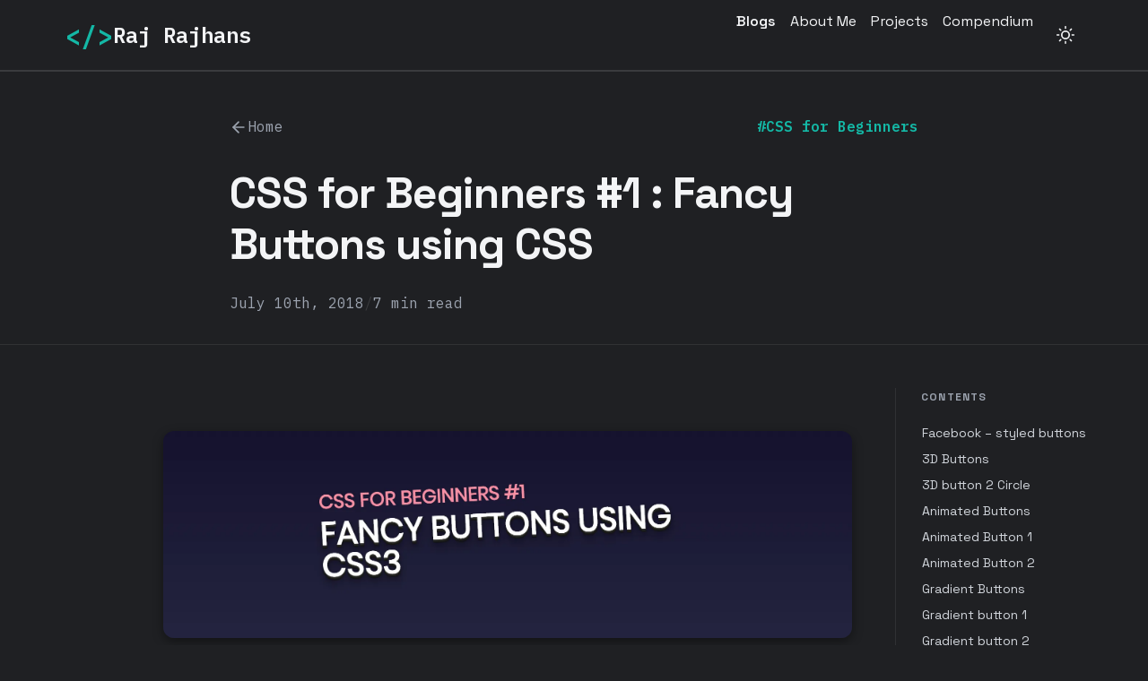

--- FILE ---
content_type: text/html;charset=UTF-8
request_url: https://rajrajhans.com/2018/07/css-series-1-fancy-buttons-using-css3/
body_size: 19099
content:
<!DOCTYPE html><html lang="en" data-astro-cid-37fxchfa="" data-theme="dark" class="dark"><head><meta charset="UTF-8"><meta name="viewport" content="width=device-width, initial-scale=1.0"><link rel="icon" type="image/svg+xml" href="/favicon.svg"><link rel="icon" type="image/png" sizes="32x32" href="/favicon-32x32.png"><link rel="icon" type="image/png" sizes="16x16" href="/favicon-16x16.png"><link rel="apple-touch-icon" sizes="180x180" href="/apple-touch-icon.png"><link rel="alternate" type="application/rss+xml" title="Raj Rajhans - Blog" href="/rss.xml"><link rel="sitemap" type="application/xml" href="/sitemap.xml"><meta name="generator" content="Astro v5.15.1"><!-- Google Fonts: Space Grotesk + IBM Plex Mono (non-blocking) --><link rel="preconnect" href="https://fonts.googleapis.com"><link rel="preconnect" href="https://fonts.gstatic.com" crossorigin=""><link rel="preload" as="style" href="https://fonts.googleapis.com/css2?family=IBM+Plex+Mono:wght@400;600&amp;family=Space+Grotesk:wght@400;500;600;700&amp;display=swap"><link href="https://fonts.googleapis.com/css2?family=IBM+Plex+Mono:wght@400;600&amp;family=Space+Grotesk:wght@400;500;600;700&amp;display=swap" rel="stylesheet" media="print" onload="this.media='all'"><noscript><link href="https://fonts.googleapis.com/css2?family=IBM+Plex+Mono:wght@400;600&family=Space+Grotesk:wght@400;500;600;700&display=swap" rel="stylesheet"></noscript><!-- Primary Meta Tags --><title>CSS for Beginners #1 : Fancy Buttons using CSS | Raj Rajhans</title><meta name="title" content="CSS for Beginners #1 : Fancy Buttons using CSS | Raj Rajhans"><meta name="description" content="Hello there! This is the first post in the &quot;CSS for Beginners&quot; series. Click here to know more about it. Today, we will create various kinds of buttons using CSS."><meta name="keywords" content="learnings, CSS for Beginners, CSS, Raj Rajhans, rajrajhans"><link rel="canonical" href="https://rajrajhans.com/2018/07/css-series-1-fancy-buttons-using-css3/"><!-- Open Graph / Facebook --><meta property="og:type" content="article"><meta property="og:url" content="https://rajrajhans.com/2018/07/css-series-1-fancy-buttons-using-css3/"><meta property="og:title" content="CSS for Beginners #1 : Fancy Buttons using CSS | Raj Rajhans"><meta property="og:description" content="Hello there! This is the first post in the &quot;CSS for Beginners&quot; series. Click here to know more about it. Today, we will create various kinds of buttons using CSS."><meta property="og:image" content="https://rajrajhans.com/blog-images/2018/07/css-series-1-fancy-buttons-using-css3/css-series-1.png"><meta property="og:site_name" content="Raj Rajhans"><meta property="article:published_time" content="2018-07-10T00:00:00.000Z"><meta property="article:tag" content="learnings"><meta property="article:tag" content="CSS for Beginners"><meta property="article:tag" content="CSS"><!-- Twitter --><meta property="twitter:card" content="summary_large_image"><meta property="twitter:site" content="@_rajrajhans"><meta property="twitter:url" content="https://rajrajhans.com/2018/07/css-series-1-fancy-buttons-using-css3/"><meta property="twitter:title" content="CSS for Beginners #1 : Fancy Buttons using CSS | Raj Rajhans"><meta property="twitter:description" content="Hello there! This is the first post in the &quot;CSS for Beginners&quot; series. Click here to know more about it. Today, we will create various kinds of buttons using CSS."><meta property="twitter:image" content="https://rajrajhans.com/blog-images/2018/07/css-series-1-fancy-buttons-using-css3/css-series-1.png"><meta property="twitter:creator" content="@_rajrajhans"><!-- Additional SEO --><meta name="robots" content="index, follow"><meta name="author" content="Raj Rajhans"><!-- Schema.org --><script type="application/ld+json" data-astro-exec="">{"@context":"https://schema.org","@type":"WebSite","name":"Raj Rajhans","url":"https://rajrajhans.com/","sameAs":["https://twitter.com/_rajrajhans","https://github.com/rajrajhans","https://www.linkedin.com/in/rajrajhans/","https://www.instagram.com/_rajrajhans/"]}</script><script type="application/ld+json" data-astro-exec="">{"@context":"https://schema.org","@type":"Article","headline":"CSS for Beginners #1 : Fancy Buttons using CSS | Raj Rajhans","description":"Hello there! This is the first post in the \"CSS for Beginners\" series. Click here to know more about it. Today, we will create various kinds of buttons using CSS.","image":"https://rajrajhans.com/blog-images/2018/07/css-series-1-fancy-buttons-using-css3/css-series-1.png","url":"https://rajrajhans.com/2018/07/css-series-1-fancy-buttons-using-css3/","datePublished":"2018-07-10T00:00:00.000Z","dateModified":"2018-07-10T00:00:00.000Z","author":{"@type":"Person","name":"Raj Rajhans","url":"https://rajrajhans.com/"},"publisher":{"@type":"Person","name":"Raj Rajhans","url":"https://rajrajhans.com/"},"mainEntityOfPage":{"@type":"WebPage","@id":"https://rajrajhans.com/2018/07/css-series-1-fancy-buttons-using-css3/"},"keywords":"learnings, CSS for Beginners, CSS"}</script><!-- Google Analytics (deferred to avoid blocking initial render) --><meta name="astro-view-transitions-enabled" content="true"><meta name="astro-view-transitions-fallback" content="none"><style>.alert[data-astro-cid-6rdkfbxp]{background:var(--color-bg-secondary);border-left:4px solid var(--color-accent);padding:var(--space-5);margin:var(--space-5) 0;border-radius:var(--radius-md);color:var(--color-text-primary)}.alert[data-astro-cid-6rdkfbxp] a{color:var(--color-accent);text-decoration:underline;transition:color var(--duration-fast) var(--ease-standard)}.alert[data-astro-cid-6rdkfbxp] a:hover{color:var(--color-accent-hover)}.alert[data-astro-cid-6rdkfbxp] p{margin:0;color:var(--color-text-primary)}.alert-info[data-astro-cid-xlrnb2nq]{background:var(--color-bg-secondary);border-left:4px solid var(--color-info);padding:var(--space-5);margin:var(--space-5) 0;border-radius:var(--radius-md);color:var(--color-text-primary)}.alert-info[data-astro-cid-xlrnb2nq] a{color:var(--color-info);text-decoration:underline;transition:color var(--duration-fast) var(--ease-standard)}.alert-info[data-astro-cid-xlrnb2nq] a:hover{color:var(--color-accent)}.alert-info[data-astro-cid-xlrnb2nq] p{margin:0;color:var(--color-text-primary)}.callout[data-astro-cid-pyumqe5w]{background:var(--color-bg-secondary);border-left:4px solid var(--callout-color);border-radius:var(--radius-md);margin:var(--space-5) 0;overflow:hidden}.callout-header[data-astro-cid-pyumqe5w]{display:flex;align-items:center;gap:var(--space-2);padding:var(--space-3) var(--space-4);background:#00000005;border-bottom:1px solid var(--color-border-subtle)}[data-astro-cid-pyumqe5w][data-theme=dark] .callout-header[data-astro-cid-pyumqe5w]{background:#ffffff05}.callout-icon[data-astro-cid-pyumqe5w]{color:var(--callout-color);display:flex;align-items:center;justify-content:center}.callout-icon[data-astro-cid-pyumqe5w] svg[data-astro-cid-pyumqe5w]{width:1.25rem;height:1.25rem}.callout-title[data-astro-cid-pyumqe5w]{font-weight:var(--weight-semibold);font-size:var(--text-small);color:var(--color-text-primary)}.callout-content[data-astro-cid-pyumqe5w]{padding:var(--space-4)}.callout-content[data-astro-cid-pyumqe5w] p{margin:0;color:var(--color-text-primary)}.callout-content[data-astro-cid-pyumqe5w] p+p{margin-top:var(--space-3)}.callout-content[data-astro-cid-pyumqe5w] a{color:var(--color-accent);text-decoration:underline}.callout-content[data-astro-cid-pyumqe5w] code{background:var(--color-bg-tertiary);padding:var(--space-1) var(--space-2);border-radius:var(--radius-sm);font-size:var(--text-code)}.callout-content[data-astro-cid-pyumqe5w] ul,.callout-content[data-astro-cid-pyumqe5w] ol{margin:var(--space-3) 0 0;padding-left:var(--space-5)}.callout-content[data-astro-cid-pyumqe5w] li{margin:var(--space-2) 0}.details[data-astro-cid-mdx6iu3g]{margin:var(--space-5) 0;border:1px solid var(--color-border-default);border-radius:var(--radius-md);overflow:hidden}.details-summary[data-astro-cid-mdx6iu3g]{display:flex;align-items:center;gap:var(--space-2);padding:var(--space-4);background:var(--color-bg-secondary);cursor:pointer;font-weight:var(--weight-medium);color:var(--color-text-primary);list-style:none;user-select:none}.details-summary[data-astro-cid-mdx6iu3g]::-webkit-details-marker{display:none}.details-summary[data-astro-cid-mdx6iu3g]:before{content:"▶";font-size:.75em;color:var(--color-text-tertiary);transition:transform var(--duration-fast) var(--ease-standard)}.details[data-astro-cid-mdx6iu3g][open] .details-summary[data-astro-cid-mdx6iu3g]:before{transform:rotate(90deg)}.details-summary[data-astro-cid-mdx6iu3g]:hover{background:var(--color-bg-tertiary)}.details-summary[data-astro-cid-mdx6iu3g]:focus-visible{outline:2px solid var(--color-accent);outline-offset:-2px}.details-content[data-astro-cid-mdx6iu3g]{padding:var(--space-4);background:var(--color-bg-primary);border-top:1px solid var(--color-border-subtle)}.details-content[data-astro-cid-mdx6iu3g]>:first-child{margin-top:0}.details-content[data-astro-cid-mdx6iu3g]>:last-child{margin-bottom:0}.details-content[data-astro-cid-mdx6iu3g] pre{margin:var(--space-4) 0}.details-content[data-astro-cid-mdx6iu3g] pre:first-child{margin-top:0}.details-content[data-astro-cid-mdx6iu3g] pre:last-child{margin-bottom:0}.ext-link[data-astro-cid-5ybjof2q]{color:var(--link);text-decoration:underline}.ext-link[data-astro-cid-5ybjof2q]:hover{color:var(--primary)}.figure[data-astro-cid-3fxo4xa5]{margin:var(--space-6) auto;text-align:center}.figure[data-astro-cid-3fxo4xa5] img[data-astro-cid-3fxo4xa5]{max-width:100%;height:auto;border-radius:var(--radius-lg);box-shadow:var(--shadow-md)}.figure-caption[data-astro-cid-3fxo4xa5]{margin-top:var(--space-3);font-size:var(--text-small);color:var(--color-text-tertiary);font-style:italic;line-height:var(--leading-relaxed)}.figure-caption[data-astro-cid-3fxo4xa5] a{color:var(--color-accent);text-decoration:underline}.image-row[data-astro-cid-2f4qmotw]{display:grid;grid-template-columns:repeat(var(--columns),1fr);gap:var(--gap);margin:var(--space-6) 0}.image-row[data-astro-cid-2f4qmotw] .figure{margin:0}@media(max-width:640px){.image-row[data-astro-cid-2f4qmotw]{grid-template-columns:1fr}}.image-wrapper[data-astro-cid-4hmwsax7]{margin:2rem 0;text-align:center}.image-wrapper[data-astro-cid-4hmwsax7] img{max-width:100%;height:auto;border-radius:8px}.tabs-container{margin:var(--space-5) 0;border:1px solid var(--color-border-default);border-radius:var(--radius-md);overflow:hidden}.tabs-list{display:flex;background:var(--color-bg-secondary);border-bottom:1px solid var(--color-border-default);overflow-x:auto}.tab-button{padding:var(--space-3) var(--space-4);background:none;border:none;border-bottom:2px solid transparent;color:var(--color-text-secondary);font-size:var(--text-small);font-weight:var(--weight-medium);cursor:pointer;transition:all var(--duration-fast) var(--ease-standard);white-space:nowrap;font-family:var(--font-body)}.tab-button:hover{color:var(--color-text-primary);background:var(--color-bg-tertiary)}.tab-button.active{color:var(--color-accent);border-bottom-color:var(--color-accent);background:var(--color-bg-primary)}.tab-button:focus-visible{outline:2px solid var(--color-accent);outline-offset:-2px}.tabs-content{padding:var(--space-4);background:var(--color-bg-primary)}.tab-panel{min-height:0}.tab-panel[hidden]{display:none}.tab-panel>:first-child{margin-top:0}.tab-panel>:last-child{margin-bottom:0}.tab-panel>pre{margin:0}.todo[data-astro-cid-c3d4dkum]{display:flex;align-items:flex-start;gap:var(--space-4);background:var(--color-bg-secondary);border-left:4px solid var(--color-warning);padding:var(--space-5);margin:var(--space-5) 0;border-radius:var(--radius-md)}.todo-icon[data-astro-cid-c3d4dkum]{font-size:var(--text-h4);flex-shrink:0}.todo-content[data-astro-cid-c3d4dkum]{flex:1}.todo[data-astro-cid-c3d4dkum] p{margin:0;color:var(--color-text-primary)}.todo[data-astro-cid-c3d4dkum] strong{color:var(--color-warning);font-weight:var(--weight-bold)}.todo[data-astro-cid-c3d4dkum] a{color:var(--color-accent);text-decoration:underline;transition:color var(--duration-fast) var(--ease-standard)}.todo[data-astro-cid-c3d4dkum] a:hover{color:var(--color-accent-hover)}.image-grid[data-astro-cid-y4jeemxa]{display:grid;gap:1rem;margin:2rem 0}.image-grid[data-astro-cid-y4jeemxa] img{width:100%;height:auto;border-radius:8px}.button[data-astro-cid-z6tfx5qr]{display:inline-block;text-decoration:none;border:none;cursor:pointer}.button-primary[data-astro-cid-z6tfx5qr]{background:var(--color-accent);color:var(--color-bg-primary);border:2px solid var(--color-accent);padding:var(--space-3) var(--space-6);border-radius:var(--radius-md);font-family:var(--font-body);font-weight:var(--weight-medium);font-size:var(--text-body);transition:opacity var(--duration-fast) var(--ease-standard),transform var(--duration-fast) var(--ease-standard),background-color var(--duration-fast) var(--ease-standard)}.button-primary[data-astro-cid-z6tfx5qr]:hover{opacity:.9;transform:translateY(-1px)}.button-primary[data-astro-cid-z6tfx5qr]:active{transform:scale(.98) translateY(0)}.button-primary[data-astro-cid-z6tfx5qr]:focus-visible{outline:2px solid var(--color-accent);outline-offset:4px}.button-secondary[data-astro-cid-z6tfx5qr]{background:transparent;color:var(--color-accent);border:2px solid var(--color-accent);padding:var(--space-3) var(--space-6);border-radius:var(--radius-md);font-family:var(--font-body);font-weight:var(--weight-medium);font-size:var(--text-body);transition:background-color var(--duration-fast) var(--ease-standard),transform var(--duration-fast) var(--ease-standard)}.button-secondary[data-astro-cid-z6tfx5qr]:hover{background:var(--color-accent-subtle);transform:translateY(-1px)}.button-secondary[data-astro-cid-z6tfx5qr]:active{transform:scale(.98) translateY(0)}.button-secondary[data-astro-cid-z6tfx5qr]:focus-visible{outline:2px solid var(--color-accent);outline-offset:4px}.blog-hero[data-astro-cid-ol2o2fuc]{margin-bottom:0;padding-top:var(--space-8);border-bottom:1px solid var(--color-border-subtle);padding-bottom:var(--space-6)}.hero-content[data-astro-cid-ol2o2fuc]{display:grid;grid-template-columns:1fr minmax(auto,var(--container-md)) 1fr;gap:var(--space-8);max-width:100%;margin:0 auto;padding:0 var(--space-6)}.hero-inner[data-astro-cid-ol2o2fuc]{grid-column:2;min-width:0}.top-row[data-astro-cid-ol2o2fuc]{display:flex;justify-content:space-between;align-items:center;margin-bottom:var(--space-6);flex-wrap:wrap;gap:var(--space-4)}.back-button[data-astro-cid-ol2o2fuc]{display:flex;align-items:center;gap:var(--space-2);color:var(--color-text-tertiary);text-decoration:none;font-size:var(--text-small);font-family:var(--font-code);transition:color var(--duration-fast) var(--ease-standard)}.back-button[data-astro-cid-ol2o2fuc]:hover{color:var(--color-accent)}.back-button[data-astro-cid-ol2o2fuc] svg[data-astro-cid-ol2o2fuc]{width:1.25em;height:1.25em;transition:transform var(--duration-fast) var(--ease-standard)}.back-button[data-astro-cid-ol2o2fuc]:hover svg[data-astro-cid-ol2o2fuc]{transform:translate(-4px)}.tags-container[data-astro-cid-ol2o2fuc]{display:flex;flex-wrap:wrap;gap:var(--space-3)}.tag-link[data-astro-cid-ol2o2fuc]{font-family:var(--font-code);font-size:var(--text-small);color:var(--color-accent);text-decoration:none;font-weight:var(--weight-medium)}.tag-link[data-astro-cid-ol2o2fuc]:hover{text-decoration:underline}.title[data-astro-cid-ol2o2fuc]{font-family:var(--font-heading);font-size:var(--text-h1);line-height:var(--leading-tight);color:var(--color-text-primary);margin-bottom:var(--space-5);font-weight:var(--weight-bold);letter-spacing:-.02em}.metadata[data-astro-cid-ol2o2fuc]{display:flex;align-items:center;flex-wrap:wrap;gap:var(--space-3);font-family:var(--font-code);font-size:var(--text-small);color:var(--color-text-tertiary)}.date[data-astro-cid-ol2o2fuc],.reading-time[data-astro-cid-ol2o2fuc]{color:var(--color-text-tertiary)}.separator[data-astro-cid-ol2o2fuc]{color:var(--color-border-default)}@media(max-width:1200px){.hero-content[data-astro-cid-ol2o2fuc]{grid-template-columns:minmax(0,var(--container-md));justify-content:center}.hero-inner[data-astro-cid-ol2o2fuc]{grid-column:1}}@media(max-width:768px){.blog-hero[data-astro-cid-ol2o2fuc]{margin-bottom:0;padding-top:var(--space-4);padding-bottom:var(--space-6)}.hero-content[data-astro-cid-ol2o2fuc]{padding:0 var(--space-4)}.title[data-astro-cid-ol2o2fuc]{font-size:var(--text-h2)}.metadata[data-astro-cid-ol2o2fuc]{font-size:var(--text-small);gap:var(--space-2)}}.author-card[data-astro-cid-32rj7774]{display:flex;gap:var(--space-6);padding:var(--space-6);margin:var(--space-10) 0;background:var(--color-bg-secondary);border-radius:var(--radius-lg);border-left:4px solid var(--color-accent)}.author-image[data-astro-cid-32rj7774]{flex-shrink:0}.author-image[data-astro-cid-32rj7774] img[data-astro-cid-32rj7774]{width:var(--size-avatar-lg);height:var(--size-avatar-lg);border-radius:50%;object-fit:cover;background:var(--color-bg-secondary)}.author-content[data-astro-cid-32rj7774]{flex:1;display:flex;flex-direction:column;gap:var(--space-3)}.author-name[data-astro-cid-32rj7774]{font-size:var(--text-h5);font-weight:var(--weight-medium);color:var(--color-text-primary);margin:0}.author-bio[data-astro-cid-32rj7774]{font-size:var(--text-small);color:var(--color-text-primary);line-height:var(--leading-relaxed);margin:0}.author-social[data-astro-cid-32rj7774]{display:flex;gap:var(--space-4);margin-top:var(--space-1)}.author-social[data-astro-cid-32rj7774] a[data-astro-cid-32rj7774]{color:var(--color-text-primary);transition:color var(--duration-normal) var(--ease-standard),transform var(--duration-normal) var(--ease-standard);display:flex;align-items:center;justify-content:center}.author-social[data-astro-cid-32rj7774] a[data-astro-cid-32rj7774]:hover{color:var(--color-accent);transform:translateY(-2px)}.author-social[data-astro-cid-32rj7774] a[data-astro-cid-32rj7774]:focus-visible{outline:2px solid var(--color-accent);outline-offset:2px;border-radius:var(--radius-sm)}.author-social[data-astro-cid-32rj7774] svg[data-astro-cid-32rj7774]{width:var(--size-icon-sm);height:var(--size-icon-sm)}@media(max-width:600px){.author-card[data-astro-cid-32rj7774]{flex-direction:column;align-items:center;text-align:center;padding:var(--space-5)}.author-image[data-astro-cid-32rj7774] img[data-astro-cid-32rj7774]{width:var(--size-avatar-xl);height:var(--size-avatar-xl)}.author-social[data-astro-cid-32rj7774]{justify-content:center}}.post-navigation[data-astro-cid-lhwu4qwf]{margin-top:var(--space-10);padding-top:var(--space-8);border-top:1px solid var(--color-border-subtle)}.nav-container[data-astro-cid-lhwu4qwf]{display:grid;grid-template-columns:1fr 1fr;gap:var(--space-8)}.nav-placeholder[data-astro-cid-lhwu4qwf]{display:block}.nav-link[data-astro-cid-lhwu4qwf]{display:flex;flex-direction:column;text-decoration:none;padding:var(--space-4) var(--space-2);border-radius:var(--radius-md);transition:background-color var(--duration-fast) var(--ease-standard)}.nav-link[data-astro-cid-lhwu4qwf]:hover{background-color:var(--color-bg-secondary)}.nav-link[data-astro-cid-lhwu4qwf].prev{align-items:flex-start;text-align:left}.nav-link[data-astro-cid-lhwu4qwf].next{align-items:flex-end;text-align:right}.nav-content[data-astro-cid-lhwu4qwf]{display:flex;flex-direction:column;gap:var(--space-2)}.nav-label[data-astro-cid-lhwu4qwf]{font-family:var(--font-code);font-size:var(--text-small);color:var(--color-text-tertiary);text-transform:uppercase;letter-spacing:.05em;display:flex;align-items:center;gap:var(--space-2);transition:color var(--duration-fast) var(--ease-standard)}.nav-link[data-astro-cid-lhwu4qwf]:hover .nav-label[data-astro-cid-lhwu4qwf]{color:var(--color-accent)}.nav-title[data-astro-cid-lhwu4qwf]{font-family:var(--font-heading);font-size:var(--text-h5);font-weight:var(--weight-medium);color:var(--color-text-primary);line-height:var(--leading-snug);transition:color var(--duration-fast) var(--ease-standard)}.nav-link[data-astro-cid-lhwu4qwf]:hover .nav-title[data-astro-cid-lhwu4qwf]{color:var(--color-accent-hover)}.arrow[data-astro-cid-lhwu4qwf]{display:inline-block;transition:transform var(--duration-fast) var(--ease-standard)}.nav-link[data-astro-cid-lhwu4qwf].prev:hover .arrow[data-astro-cid-lhwu4qwf]{transform:translate(-4px)}.nav-link[data-astro-cid-lhwu4qwf].next:hover .arrow[data-astro-cid-lhwu4qwf]{transform:translate(4px)}@media(max-width:768px){.nav-container[data-astro-cid-lhwu4qwf]{grid-template-columns:1fr;gap:var(--space-6)}.nav-link[data-astro-cid-lhwu4qwf].next{align-items:flex-start;text-align:left}.nav-link[data-astro-cid-lhwu4qwf].next .nav-content[data-astro-cid-lhwu4qwf]{align-items:flex-start}}.post-tags[data-astro-cid-txy4pyv6]{display:flex;flex-wrap:wrap;align-items:baseline;gap:var(--space-3);padding:var(--space-5) 0;border-top:1px solid var(--color-border-subtle);margin-top:var(--space-6)}.post-tags-label[data-astro-cid-txy4pyv6]{font-family:var(--font-code);font-size:var(--text-small);color:var(--color-text-tertiary)}.post-tags-list[data-astro-cid-txy4pyv6]{display:flex;flex-wrap:wrap;gap:var(--space-2)}.post-tag[data-astro-cid-txy4pyv6]{font-family:var(--font-code);font-size:var(--text-small);color:var(--color-accent);text-decoration:none;padding:var(--space-1) var(--space-2);background:var(--color-bg-secondary);border-radius:var(--radius-sm);transition:background var(--duration-fast) var(--ease-standard)}.post-tag[data-astro-cid-txy4pyv6]:hover{background:var(--color-bg-tertiary);text-decoration:underline}.toc[data-astro-cid-xvrfupwn]{position:sticky;top:120px;max-height:calc(100vh - 140px);overflow-y:auto;padding-left:var(--space-4);border-left:1px solid var(--color-border-subtle)}.toc-header[data-astro-cid-xvrfupwn]{font-size:var(--text-xxs);font-weight:700;text-transform:uppercase;letter-spacing:.1em;color:var(--color-text-tertiary);margin-bottom:var(--space-4);padding-left:var(--space-3)}.toc-list[data-astro-cid-xvrfupwn]{list-style:none;padding:0;margin:0;display:flex;flex-direction:column;gap:var(--space-2)}.toc-item[data-astro-cid-xvrfupwn]{margin:0}.toc-link[data-astro-cid-xvrfupwn]{display:block;font-size:var(--text-xs);color:var(--color-text-secondary);text-decoration:none;line-height:1.5;padding:var(--space-1) var(--space-3);border-radius:0 var(--radius-sm) var(--radius-sm) 0;border-left:2px solid transparent;margin-left:-1px;transition:all .2s ease}.toc-item-h3[data-astro-cid-xvrfupwn] .toc-link[data-astro-cid-xvrfupwn]{padding-left:var(--space-6);font-size:var(--text-xs)}.toc-link[data-astro-cid-xvrfupwn]:hover{color:var(--color-text-primary);background:var(--color-bg-tertiary)}.toc-link[data-astro-cid-xvrfupwn].active{color:var(--color-accent);background:var(--color-accent-subtle);border-left-color:var(--color-accent);font-weight:500}.toc[data-astro-cid-xvrfupwn]::-webkit-scrollbar{width:4px}.toc[data-astro-cid-xvrfupwn]::-webkit-scrollbar-track{background:transparent}.toc[data-astro-cid-xvrfupwn]::-webkit-scrollbar-thumb{background:var(--color-border-default);border-radius:4px}@media(max-width:1200px){.toc[data-astro-cid-xvrfupwn]{display:none}}.mobile-toc[data-astro-cid-orskrzqj]{display:none;margin-bottom:var(--space-6);background:var(--color-bg-secondary);border-radius:var(--radius-md);padding:var(--space-3) var(--space-4)}@media(max-width:1200px){.mobile-toc[data-astro-cid-orskrzqj]{display:block}}.mobile-toc-toggle[data-astro-cid-orskrzqj]{display:flex;align-items:center;justify-content:space-between;cursor:pointer;font-weight:var(--weight-medium);color:var(--color-text-primary);list-style:none}.mobile-toc-toggle[data-astro-cid-orskrzqj]::-webkit-details-marker{display:none}.mobile-toc[data-astro-cid-orskrzqj][open] .chevron[data-astro-cid-orskrzqj]{transform:rotate(180deg)}.chevron[data-astro-cid-orskrzqj]{transition:transform var(--duration-fast) var(--ease-standard)}.mobile-toc-list[data-astro-cid-orskrzqj]{list-style:none;padding:var(--space-3) 0 0;margin:0}.mobile-toc-item[data-astro-cid-orskrzqj]{margin:var(--space-2) 0}.mobile-toc-item-h3[data-astro-cid-orskrzqj]{padding-left:var(--space-4)}.mobile-toc-item[data-astro-cid-orskrzqj] a[data-astro-cid-orskrzqj]{color:var(--color-text-secondary);text-decoration:none;font-size:var(--text-small)}.mobile-toc-item[data-astro-cid-orskrzqj] a[data-astro-cid-orskrzqj]:hover{color:var(--color-accent)}.prose h2,.prose h3,.prose h4{position:relative}.prose .heading-anchor{position:absolute;left:-1.5em;width:1.5em;opacity:0;text-decoration:none;color:var(--color-text-tertiary);font-weight:400;transition:opacity var(--duration-fast) var(--ease-standard)}.prose h2:hover .heading-anchor,.prose h3:hover .heading-anchor,.prose h4:hover .heading-anchor,.prose .heading-anchor:focus{opacity:1}.prose .heading-anchor:hover{color:var(--color-accent)}.prose .anchor-icon{font-size:.85em}.prose h2{font-family:var(--font-heading);font-size:var(--text-h2);font-weight:var(--weight-bold);color:var(--color-text-primary);margin-top:var(--space-10);margin-bottom:var(--space-5);padding-bottom:var(--space-3);border-bottom:2px solid var(--color-border-default);line-height:var(--leading-tight);scroll-margin-top:80px}.prose>:first-child{margin-top:0!important}.prose h3{font-family:var(--font-heading);font-size:var(--text-h3);font-weight:var(--weight-medium);color:var(--color-text-primary);margin-top:var(--space-6);margin-bottom:var(--space-4);line-height:var(--leading-snug);scroll-margin-top:80px}.prose h4{font-family:var(--font-heading);font-size:var(--text-h4);font-weight:var(--weight-medium);color:var(--color-text-primary);margin-top:var(--space-5);margin-bottom:var(--space-3);scroll-margin-top:80px}.prose p{font-size:var(--text-body);line-height:var(--leading-relaxed);margin-bottom:var(--space-5);color:var(--color-text-primary)}.prose a{color:var(--color-accent);text-decoration:underline;text-underline-offset:2px;transition:color var(--duration-fast) var(--ease-standard);overflow-wrap:anywhere}.prose a:hover{color:var(--color-accent-hover)}.prose a:focus-visible{outline:2px solid var(--color-accent);outline-offset:2px;border-radius:var(--radius-sm)}.prose code{background:var(--color-bg-tertiary);color:var(--color-text-primary);padding:var(--space-1) var(--space-2);border-radius:var(--radius-sm);font-size:var(--text-code);font-family:var(--font-code);border:1px solid var(--color-border-subtle)}.prose pre{background:var(--code-bg);color:var(--code-text);padding:var(--space-5);padding-top:var(--space-8);border-radius:var(--radius-md);overflow-x:auto;margin:var(--space-6) 0;position:relative;border:1px solid var(--color-border-subtle);box-shadow:var(--shadow-sm)}.prose pre[data-language]:before{content:attr(data-language);position:absolute;top:var(--space-2);right:2.5rem;padding:var(--space-1) var(--space-2);color:var(--color-text-tertiary);font-size:var(--text-xxs);text-transform:uppercase;letter-spacing:.05em;font-family:var(--font-code);user-select:none;pointer-events:none}.prose pre[data-title]:after{content:attr(data-title);display:block;position:absolute;top:0;left:0;right:0;padding:var(--space-2) var(--space-4);background:#ffffff0d;border-bottom:1px solid var(--color-border-subtle);font-family:var(--font-code);font-size:var(--text-xs);color:var(--color-text-secondary);border-radius:var(--radius-md) var(--radius-md) 0 0}.prose pre[data-title][data-language]:before{top:calc(var(--space-2) + 2rem)}.prose pre[data-title]>code{margin-top:var(--space-6)}.prose pre code .line.highlighted{background:#14b8a626;margin:0 calc(-1 * var(--space-5));padding:0 var(--space-5);display:block;border-left:3px solid var(--color-accent)}.prose pre code .line.diff.add{background:#05966926;margin:0 calc(-1 * var(--space-5));padding:0 var(--space-5);display:block}.prose pre code .line.diff.remove{background:#dc262626;margin:0 calc(-1 * var(--space-5));padding:0 var(--space-5);display:block}.prose pre code .line.diff.add:before{content:"+"!important;color:var(--color-success);margin-right:1rem}.prose pre code .line.diff.remove:before{content:"-"!important;color:var(--color-error);margin-right:1rem}.copy-code-button{position:absolute;top:.5rem;right:.5rem;width:1.75rem;height:1.75rem;display:flex;align-items:center;justify-content:center;background:transparent;border:none;border-radius:var(--radius-sm);color:var(--color-text-tertiary);cursor:pointer;transition:all .2s ease}.copy-code-button:hover{background:var(--color-bg-secondary);color:var(--color-text-primary)}.copy-code-button svg{width:1rem;height:1rem}.prose pre code{counter-reset:line;display:grid}.prose pre code .line:before{counter-increment:line;content:counter(line);display:inline-block;width:1.5rem;margin-right:1rem;text-align:right;color:var(--color-text-tertiary);font-family:var(--font-code);font-size:var(--text-xxs);opacity:.5;user-select:none}.prose pre code{background:none;color:inherit;padding:0;border:none;font-size:var(--text-code);line-height:1.7}.prose img{max-width:100%;height:auto;border-radius:var(--radius-lg);margin:var(--space-8) 0;box-shadow:var(--shadow-md);transition:box-shadow var(--duration-slow) var(--ease-standard),transform var(--duration-slow) var(--ease-standard)}.prose img:hover{box-shadow:var(--shadow-lg);transform:translateY(-2px)}.prose blockquote{background:var(--color-bg-secondary);border-left:4px solid var(--color-accent);padding:var(--space-5) var(--space-6);padding-left:var(--space-12);margin:var(--space-6) 0;color:var(--color-text-primary);position:relative;font-style:italic;border-radius:var(--radius-md)}.prose blockquote:before{content:'"';position:absolute;top:var(--space-2);left:var(--space-4);font-size:4rem;color:var(--color-accent);opacity:.3;line-height:1;font-family:Georgia,serif}.prose blockquote p{margin:0}.prose blockquote p+p{margin-top:var(--space-4)}.prose ul,.prose ol{margin:var(--space-5) 0;padding-left:var(--space-6);color:var(--color-text-primary)}.prose li{margin:var(--space-3) 0;line-height:var(--leading-relaxed)}.prose li p{margin:0}.prose li::marker{color:var(--color-accent)}.prose table{width:100%;border-collapse:collapse;margin:var(--space-6) 0;font-size:var(--text-small)}.prose th{background:var(--color-bg-secondary);border:1px solid var(--color-border-default);padding:var(--space-3);text-align:left;font-weight:var(--weight-bold);color:var(--color-text-primary)}.prose td{border:1px solid var(--color-border-default);padding:var(--space-3);color:var(--color-text-primary)}.prose hr{border:none;border-top:2px solid var(--color-border-default);margin:var(--space-8) 0}.prose strong{font-weight:var(--weight-bold);color:var(--color-text-primary)}.prose em{font-style:italic;color:var(--color-text-secondary)}.prose .mermaid-dual{margin:var(--space-6) 0}.prose .mermaid-dual svg{max-width:100%;height:auto;margin:0 auto;border-radius:var(--radius-md)}.prose .mermaid-dual svg.mermaid-light{display:block}.prose .mermaid-dual svg.mermaid-dark{display:none}[data-theme=dark] .prose .mermaid-dual svg.mermaid-light{display:none}[data-theme=dark] .prose .mermaid-dual svg.mermaid-dark{display:block}.blog-post-wrapper[data-astro-cid-2q5oecfc]{display:grid;grid-template-columns:1fr minmax(auto,var(--container-md)) 1fr;gap:var(--space-8);max-width:100%;margin:0 auto;padding:0 var(--space-6)}.blog-post-container[data-astro-cid-2q5oecfc]{grid-column:2;padding:var(--space-8) 0;min-width:0}.blog-post-sidebar[data-astro-cid-2q5oecfc]{grid-column:3;display:block;padding-top:var(--space-8);justify-self:start;width:250px}.prose[data-astro-cid-2q5oecfc]{color:var(--color-text-primary);line-height:var(--leading-relaxed)}.blog-post-footer[data-astro-cid-2q5oecfc]{margin-top:var(--space-8);padding-top:var(--space-6);border-top:1px solid var(--color-border-default)}.back-link[data-astro-cid-2q5oecfc]{color:var(--color-accent);text-decoration:none;font-weight:var(--weight-medium);transition:color var(--duration-fast) var(--ease-standard)}.back-link[data-astro-cid-2q5oecfc]:hover{color:var(--color-accent-hover)}@media(max-width:1200px){.blog-post-wrapper[data-astro-cid-2q5oecfc]{grid-template-columns:minmax(0,var(--container-md));justify-content:center}.blog-post-container[data-astro-cid-2q5oecfc]{grid-column:1}.blog-post-sidebar[data-astro-cid-2q5oecfc]{display:none}}@media(max-width:767px){.blog-post-wrapper[data-astro-cid-2q5oecfc]{padding:var(--space-5) var(--space-4);gap:0}.blog-post-container[data-astro-cid-2q5oecfc]{padding:0 0 var(--space-8)}}
.logo[data-astro-cid-tvrurpns]{display:flex;align-items:center;gap:.5rem;text-decoration:none;color:var(--color-text-primary);font-family:var(--font-code);font-size:var(--text-h4);font-weight:var(--weight-medium);padding:.75rem 0;transition:opacity var(--duration-normal) ease}.logo[data-astro-cid-tvrurpns]:hover{opacity:.8}.logo-symbol[data-astro-cid-tvrurpns]{color:var(--color-accent);font-size:var(--text-h3);font-weight:var(--weight-medium);line-height:1.1}.logo-text[data-astro-cid-tvrurpns]{line-height:1.1}@media(max-width:800px){.logo[data-astro-cid-tvrurpns]{font-size:var(--text-h5)}.logo-text[data-astro-cid-tvrurpns]{display:none}}.ul_nav_bar[data-astro-cid-4ducenwb]{margin-left:auto;font-size:var(--text-small);padding-left:0;display:flex;list-style:none;margin-bottom:0;margin-top:0;align-items:center;gap:var(--space-4)}.navBarLinkListItem[data-astro-cid-4ducenwb]{display:grid;align-items:center;justify-items:center}.navBarLinkListItem[data-astro-cid-4ducenwb] a[data-astro-cid-4ducenwb]{grid-area:1 / 1;font-family:var(--font-body);display:flex;align-items:center;justify-content:center;color:var(--color-text-primary);font-size:var(--text-small);height:40px;padding:0 var(--space-2);border-radius:var(--radius-md);line-height:1;text-decoration:none;transition:color var(--duration-normal) ease,background var(--duration-normal) ease;white-space:nowrap}.navBarLinkListItem[data-astro-cid-4ducenwb] a[data-astro-cid-4ducenwb] span[data-astro-cid-4ducenwb]{position:relative;z-index:2;top:2px}.navBarLinkListItem[data-astro-cid-4ducenwb] a[data-astro-cid-4ducenwb]:hover{color:var(--color-text-primary);background:var(--color-bg-tertiary);text-decoration:none}.navBarLinkListItem[data-astro-cid-4ducenwb] a[data-astro-cid-4ducenwb]:active{color:var(--color-text-primary)}.nav-link-active[data-astro-cid-4ducenwb]{font-weight:var(--weight-medium)}.nav-link-fake-hidden[data-astro-cid-4ducenwb]{visibility:hidden;font-weight:var(--weight-medium);color:transparent;pointer-events:none;user-select:none}@media(max-width:800px){.ul_nav_bar[data-astro-cid-4ducenwb]{display:none}}.theme-switcher-button{width:40px;height:40px;padding:0;background:transparent;border:none;cursor:pointer;display:flex;align-items:center;justify-content:center;border-radius:var(--radius-sm);line-height:1;color:var(--color-text-primary);transition:background var(--duration-normal) var(--ease-standard),transform var(--duration-fast) var(--ease-standard),color var(--duration-normal) var(--ease-standard)}.theme-switcher-button svg{width:20px;height:20px}.theme-switcher-button:hover{background:var(--color-navbar-hover);color:var(--color-accent)}.theme-switcher-button:active{transform:scale(.95)}.theme-switcher-button:focus-visible{outline:2px solid var(--color-accent);outline-offset:4px}.mobile-menu-button{display:none;background:none;border:none;cursor:pointer;padding:.5rem;z-index:1001;position:relative}@media(max-width:800px){.mobile-menu-button{display:block;position:absolute;left:5%}.hamburger{display:flex;flex-direction:column;gap:4px;width:24px}.hamburger span{width:100%;height:2px;background:var(--color-text-primary);transition:all var(--duration-slow) ease;transform-origin:center;display:block}.hamburger.open span:nth-child(1){transform:rotate(45deg) translate(5px,5px)}.hamburger.open span:nth-child(2){opacity:0}.hamburger.open span:nth-child(3){transform:rotate(-45deg) translate(5px,-5px)}}.mobile-menu-backdrop{position:fixed;inset:0;background:#00000080;z-index:999}.mobile-menu{position:fixed;top:0;right:-100%;width:80%;max-width:300px;height:100vh;background:var(--color-bg-primary);transition:right var(--duration-slow) var(--ease-standard);z-index:1000;padding:var(--space-10) var(--space-6) var(--space-6);box-shadow:-2px 0 10px #0000001a;overflow-y:auto}.mobile-menu.open{right:0}.mobile-menu ul{list-style:none;padding:0;margin:0}.mobile-menu li{margin-bottom:1.5rem}.mobile-menu a{color:var(--color-text-primary);font-size:var(--text-h5);text-decoration:none;display:block;padding:var(--space-2) 0;transition:color var(--duration-normal) ease;font-family:var(--font-body);font-weight:var(--weight-normal)}.mobile-menu a:hover{color:var(--color-accent)}.mobile-menu-social{margin-top:var(--space-8);padding-top:var(--space-6);border-top:1px solid var(--color-border-default);display:flex;flex-wrap:wrap;gap:var(--space-4)}.mobile-menu-social a{font-size:var(--text-small)}.navbar[data-astro-cid-3ef6ksr2]{display:flex;position:fixed;top:0;left:0;right:0;width:100%;height:80px;justify-content:space-between;align-items:center;padding:0;z-index:99;background:var(--color-bg-primary);color:var(--color-text-primary);transition:padding var(--duration-normal);border-bottom:2px solid var(--color-border-default)}.navbar[data-astro-cid-3ef6ksr2].scrolled{border-bottom:1px solid var(--color-border-subtle)}.navbar-inner[data-astro-cid-3ef6ksr2]{display:flex;justify-content:space-between;align-items:center;padding:0 2rem;max-width:var(--container-lg);width:100%;height:100%;margin:0 auto}.switcher[data-astro-cid-3ef6ksr2]{display:flex;align-items:center;margin-left:var(--space-2);font-size:var(--text-small)}@media(max-width:800px){.navbar[data-astro-cid-3ef6ksr2]{justify-content:center;height:70px}.navbar-inner[data-astro-cid-3ef6ksr2]{justify-content:center}.switcher[data-astro-cid-3ef6ksr2]{position:absolute;right:5%;font-size:var(--text-body);margin-top:0}}.social-links[data-astro-cid-zamss57n]{display:flex;gap:var(--space-4);align-items:center}.social-link[data-astro-cid-zamss57n]{color:var(--color-text-primary);transition:color var(--duration-fast) var(--ease-standard),transform var(--duration-fast) var(--ease-standard);display:flex;align-items:center;justify-content:center}.social-link[data-astro-cid-zamss57n]:hover{color:var(--color-accent);transform:translateY(-2px)}.social-link[data-astro-cid-zamss57n]:focus-visible{outline:2px solid var(--color-accent);outline-offset:2px;border-radius:var(--radius-sm)}.social-link[data-astro-cid-zamss57n] svg[data-astro-cid-zamss57n]{width:var(--size-icon-sm);height:var(--size-icon-sm)}.sr-only[data-astro-cid-zamss57n]{position:absolute;width:1px;height:1px;padding:0;margin:-1px;overflow:hidden;clip:rect(0,0,0,0);white-space:nowrap;border-width:0}.footer[data-astro-cid-sz7xmlte]{background:var(--color-bg-secondary);transition:background var(--duration-slower) ease;padding:var(--space-6) 0 var(--space-4) 0;text-align:center;font-family:var(--font-body);border-top:1px solid var(--color-border-default);margin-top:var(--space-10)}.footer-container[data-astro-cid-sz7xmlte]{max-width:var(--max-width);margin:0 auto;padding:0 2rem}.footer-logo[data-astro-cid-sz7xmlte],.footer-nav[data-astro-cid-sz7xmlte]{margin-bottom:1.5rem;display:flex;justify-content:center}.footer-nav[data-astro-cid-sz7xmlte] .ul_nav_bar{margin-left:0}.footer-social[data-astro-cid-sz7xmlte]{margin-bottom:1.5rem;display:flex;justify-content:center}.footer-copyright[data-astro-cid-sz7xmlte]{margin-top:var(--space-4);color:var(--color-text-secondary);font-size:var(--text-small)}@media(max-width:600px){.footer-container[data-astro-cid-sz7xmlte]{padding:0 1rem}}.astro-route-announcer{position:absolute;left:0;top:0;clip:rect(0 0 0 0);clip-path:inset(50%);overflow:hidden;white-space:nowrap;width:1px;height:1px}:root{--font-heading: "Space Grotesk", ui-sans-serif, system-ui, -apple-system, BlinkMacSystemFont, "Segoe UI", sans-serif;--font-body: "Space Grotesk", ui-sans-serif, system-ui, -apple-system, BlinkMacSystemFont, "Segoe UI", sans-serif;--font-code: "IBM Plex Mono", "SFMono-Regular", Menlo, Monaco, Consolas, "Liberation Mono", "Courier New", monospace;--text-h1: 3rem;--text-h2: 2.375rem;--text-h3: 1.875rem;--text-h4: 1.5rem;--text-h5: 1.25rem;--text-h6: 1rem;--text-body: 1.125rem;--text-small: 1rem;--text-xs: .875rem;--text-xxs: .75rem;--text-code: .9375rem;--leading-tight: 1.2;--leading-snug: 1.35;--leading-normal: 1.5;--leading-relaxed: 1.7;--leading-loose: 1.8;--weight-normal: 400;--weight-medium: 600;--weight-bold: 700}@media(max-width:767px){:root{--text-h1: 2.25rem;--text-h2: 1.875rem;--text-h3: 1.5rem;--text-h4: 1.25rem;--text-h5: 1.125rem;--text-h6: 1rem;--text-body: 1.0625rem;--text-small: .9375rem;--text-xs: .8125rem;--text-xxs: .75rem;--text-code: .9375rem}}:root{--color-bg-primary: #fafaf8;--color-bg-secondary: #f3f3f1;--color-bg-tertiary: #ececea;--color-bg-code: #1a1816;--color-text-primary: #1f1f1f;--color-text-secondary: #4a4a48;--color-text-tertiary: #6b6b68;--color-text-disabled: #9a9a97;--color-text-inverse: #e8e6e3;--color-border-subtle: rgba(0, 0, 0, .08);--color-border-default: rgba(0, 0, 0, .12);--color-border-emphasis: rgba(0, 0, 0, .18);--color-accent: #0d9488;--color-accent-hover: #0f766e;--color-accent-light: #99f6e4;--color-accent-subtle: rgba(13, 148, 136, .1);--color-success: #059669;--color-warning: #d97706;--color-error: #dc2626;--color-info: #2563eb;--shadow-xs: 0 1px 2px rgba(0, 0, 0, .04);--shadow-sm: 0 1px 3px rgba(0, 0, 0, .04);--shadow-md: 0 4px 12px rgba(0, 0, 0, .08);--shadow-lg: 0 12px 24px rgba(0, 0, 0, .12);--shadow-xl: 0 24px 48px rgba(0, 0, 0, .16);--gray-50: #fafaf8;--gray-100: #f3f3f1;--gray-200: #ececea;--gray-300: #d6d6d3;--gray-400: #b8b8b5;--gray-500: #8a8a87;--gray-600: #6b6b68;--gray-700: #4a4a48;--gray-800: #2b2b2a;--gray-900: #1f1f1f;--code-bg: #1a1816;--code-text: #e8e6e3;--code-comment: #6b6b68;--code-keyword: #14b8a6;--code-string: #a5b4fc;--code-number: #fca5a5;--code-function: #fde68a;--code-operator: #b8b6b3;--code-variable: #e8e6e3;--color-navbar-hover: rgba(0, 0, 0, .05);--color-overlay: rgba(0, 0, 0, .2);--color-overlay-hover: rgba(0, 0, 0, .3);--color-highlight-gradient: linear-gradient( 90deg, var(--color-accent) 0%, #14b8a6 50%, var(--color-accent-hover) 100% )}[data-theme=dark],.dark{--color-bg-primary: #1f2023;--color-bg-secondary: #2a2b2e;--color-bg-tertiary: #323438;--color-bg-code: #161618;--color-text-primary: #f3f4f6;--color-text-secondary: #d1d5db;--color-text-tertiary: #9ca3af;--color-text-disabled: #6b7280;--color-text-inverse: #111827;--color-border-subtle: rgba(255, 255, 255, .08);--color-border-default: rgba(255, 255, 255, .12);--color-border-emphasis: rgba(255, 255, 255, .2);--color-accent: #14b8a6;--color-accent-hover: #2dd4bf;--color-accent-light: #134e4a;--color-accent-subtle: rgba(20, 184, 166, .1);--color-success: #10b981;--color-warning: #f59e0b;--color-error: #ef4444;--color-info: #3b82f6;--shadow-xs: 0 1px 2px rgba(0, 0, 0, .2);--shadow-sm: 0 1px 3px rgba(0, 0, 0, .3);--shadow-md: 0 4px 12px rgba(0, 0, 0, .4);--shadow-lg: 0 12px 24px rgba(0, 0, 0, .5);--shadow-xl: 0 24px 48px rgba(0, 0, 0, .6);--gray-50: #1a1816;--gray-100: #252321;--gray-200: #2f2d2a;--gray-300: #3a3734;--gray-400: #5a5856;--gray-500: #7a7876;--gray-600: #8a8987;--gray-700: #b8b6b3;--gray-800: #d4d2cf;--gray-900: #e8e6e3;--code-bg: #141312;--code-comment: #5a5856;--color-navbar-hover: rgba(255, 255, 255, .08);--color-overlay: rgba(0, 0, 0, .4);--color-overlay-hover: rgba(0, 0, 0, .5);--color-highlight-gradient: linear-gradient(90deg, #14b8a6 0%, #2dd4bf 50%, #5eead4 100%)}:root{--space-1: .25rem;--space-2: .5rem;--space-3: .75rem;--space-4: 1rem;--space-5: 1.5rem;--space-6: 2rem;--space-7: 2.5rem;--space-8: 3rem;--space-10: 4rem;--space-12: 6rem;--space-16: 8rem;--container-xs: 480px;--container-sm: 640px;--container-md: 768px;--container-lg: 1200px;--container-xl: 1280px;--container-full: 100%;--max-width: var(--container-lg);--breakpoint-sm: 640px;--breakpoint-md: 768px;--breakpoint-lg: 1024px;--breakpoint-xl: 1280px;--size-icon-xs: 16px;--size-icon-sm: 20px;--size-icon-md: 24px;--size-icon-lg: 32px;--size-avatar-sm: 40px;--size-avatar-md: 60px;--size-avatar-lg: 80px;--size-avatar-xl: 100px;--height-hero-blog: 325px;--height-card-image: 165px}:root{--radius-none: 0;--radius-sm: 3px;--radius-md: 6px;--radius-lg: 12px;--radius-full: 9999px;--border-width-thin: 1px;--border-width-medium: 2px;--border-width-thick: 4px}:root{--duration-instant: 0ms;--duration-fast: .15s;--duration-normal: .2s;--duration-slow: .3s;--duration-slower: .4s;--duration-slowest: .6s;--ease-standard: cubic-bezier(.4, 0, .2, 1);--ease-out: cubic-bezier(0, 0, .2, 1);--ease-in: cubic-bezier(.4, 0, 1, 1);--ease-in-out: cubic-bezier(.4, 0, .6, 1);--elevation-base: 0;--elevation-raised: 10;--elevation-dropdown: 100;--elevation-sticky: 200;--elevation-modal: 300;--elevation-tooltip: 400;--elevation-notification: 500}@media(prefers-reduced-motion:reduce){*,*:before,*:after{animation-duration:.01ms!important;animation-iteration-count:1!important;transition-duration:.01ms!important;scroll-behavior:auto!important}:focus-visible{transition-duration:0ms!important;animation:none!important}}html{-moz-osx-font-smoothing:grayscale;-webkit-font-smoothing:antialiased;font-smoothing:antialiased}*,*:before,*:after{box-sizing:border-box}*:focus-visible{outline:2px solid var(--color-accent);outline-offset:4px;border-radius:var(--radius-xs);transition:outline var(--duration-instant) var(--ease-standard)}button:focus-visible,.button:focus-visible{outline:2px solid var(--color-accent);outline-offset:4px;transform:translateY(-1px)}a:focus-visible{outline:2px solid var(--color-accent);outline-offset:2px;border-radius:var(--radius-xs)}body{-webkit-font-smoothing:antialiased;margin:0;font-family:var(--font-body);font-size:var(--text-body);line-height:var(--leading-relaxed);color:var(--color-text-primary);background:var(--color-bg-primary)}h1,h2,h3,h4,h5,h6{font-family:var(--font-heading);margin:0 0 var(--space-5) 0;line-height:var(--leading-tight);color:var(--color-text-primary);scroll-margin-top:80px;font-weight:var(--weight-bold)}h1{font-size:var(--text-h1);line-height:1.2;margin-bottom:var(--space-6)}h2{font-size:var(--text-h2);line-height:1.25;margin-top:var(--space-8)}h3{font-size:var(--text-h3);line-height:1.3;font-weight:var(--weight-medium)}h4{font-size:var(--text-h4);line-height:1.35;font-weight:var(--weight-medium)}h5{font-family:var(--font-body);font-size:var(--text-h5);line-height:1.4;font-weight:var(--weight-bold)}h6{font-family:var(--font-body);font-size:var(--text-h6);line-height:var(--leading-normal);font-weight:var(--weight-bold)}p,ol,ul,table,blockquote{font-size:var(--text-body);line-height:var(--leading-relaxed);margin:0 0 var(--space-5) 0;color:var(--color-text-primary)}ol li,ul li{margin-bottom:var(--space-2)}ol li p,ul li p{margin:0}ol li ol,ul li ul{margin:var(--space-2)}img{margin:0;padding:0;max-width:100%;border-radius:var(--radius-md)}button{appearance:none;border:none;background:transparent;cursor:pointer;border-radius:var(--radius-md);font-family:var(--font-body);font-weight:var(--weight-medium);color:var(--color-text-primary);transition:all var(--duration-fast) var(--ease-standard)}button:hover{background:var(--color-bg-tertiary);color:var(--color-text-primary)}a{text-decoration:none;color:var(--color-accent);transition:color var(--duration-fast) var(--ease-standard)}a:hover{color:var(--color-accent-hover);text-decoration:underline}nav a,footer a,.nostylelink{background:none;border-bottom:none}code{font-family:var(--font-code);font-size:var(--text-code);background:var(--color-bg-tertiary);border:1px solid var(--color-border-subtle);border-radius:var(--radius-sm);padding:2px 6px}pre code{font-family:var(--font-code);font-size:var(--text-code);line-height:1.6;background:none;border:none;padding:0}table{display:block;border-collapse:separate;border-spacing:0;width:100%;max-width:100%;overflow-x:auto;border-radius:var(--radius-md);font-size:var(--text-small);border:1px solid var(--color-border-default)}th{border-bottom:2px solid var(--color-border-emphasis);padding:var(--space-3);text-align:left}td{border-bottom:1px solid var(--color-border-subtle);padding:var(--space-3)}tbody tr:nth-child(odd){background-color:var(--color-bg-secondary)}.hideOnMobile{display:none}@media screen and (min-width:800px){table{display:table}.hideOnMobile{display:block}}::view-transition-group(root){animation-duration:.2s}::view-transition-old(root),::view-transition-new(root){animation-duration:.2s}html{margin:0;padding:0;scroll-behavior:smooth}@media(prefers-reduced-motion:reduce){html{scroll-behavior:auto}}body{min-height:100vh;background:var(--color-bg-primary);padding-top:80px;margin:0}@media(max-width:800px){body{padding-top:70px}}#loading-bar[data-astro-cid-37fxchfa]{position:fixed;top:0;left:0;height:3px;width:0%;background-color:var(--color-accent);z-index:9999;transition:width .2s ease-out,opacity .2s ease-out;opacity:0;pointer-events:none}
</style></head> <body data-astro-cid-37fxchfa=""> <div id="loading-bar" data-astro-cid-37fxchfa=""></div> <nav class="navbar" data-astro-cid-3ef6ksr2=""> <div class="navbar-inner" data-astro-cid-3ef6ksr2=""> <a href="/" class="logo" title="Raj Rajhans - Home" data-astro-cid-tvrurpns=""> <span class="logo-symbol" data-astro-cid-tvrurpns="">&lt;/&gt;</span> <span class="logo-text" data-astro-cid-tvrurpns="">Raj Rajhans</span> </a>   <ul class="ul_nav_bar" data-astro-cid-4ducenwb=""> <li class="navBarLinkListItem" data-astro-cid-4ducenwb=""> <a href="/blogs/" class="nav-link-active" title="Blogs" data-astro-cid-4ducenwb=""> <span data-astro-cid-4ducenwb="">Blogs</span> </a>  <span class="nav-link-fake-hidden" aria-hidden="true" data-astro-cid-4ducenwb=""> Blogs </span> </li><li class="navBarLinkListItem" data-astro-cid-4ducenwb=""> <a href="/about/" title="About Me" data-astro-cid-4ducenwb=""> <span data-astro-cid-4ducenwb="">About Me</span> </a>  <span class="nav-link-fake-hidden" aria-hidden="true" data-astro-cid-4ducenwb=""> About Me </span> </li><li class="navBarLinkListItem" data-astro-cid-4ducenwb=""> <a href="/projects/" title="Projects" data-astro-cid-4ducenwb=""> <span data-astro-cid-4ducenwb="">Projects</span> </a>  <span class="nav-link-fake-hidden" aria-hidden="true" data-astro-cid-4ducenwb=""> Projects </span> </li><li class="navBarLinkListItem" data-astro-cid-4ducenwb=""> <a href="https://compendium.rajrajhans.com" title="Compendium" target="_blank" rel="noopener noreferrer" data-astro-cid-4ducenwb=""> <span data-astro-cid-4ducenwb="">Compendium</span> </a>  <span class="nav-link-fake-hidden" aria-hidden="true" data-astro-cid-4ducenwb=""> Compendium </span> </li> </ul>  <span class="switcher" data-astro-cid-3ef6ksr2=""> <style>astro-island,astro-slot,astro-static-slot{display:contents}</style><astro-island uid="ZhUmI4" prefix="r2" component-url="/_astro/ThemeSwitcher.D5QNe5MB.js" component-export="default" renderer-url="/_astro/client.9unXo8s5.js" props="{&quot;data-astro-cid-3ef6ksr2&quot;:[0,true]}" client="load" opts="{&quot;name&quot;:&quot;ThemeSwitcher&quot;,&quot;value&quot;:true}" await-children=""><button title="Change Theme" aria-label="Change Theme" class="theme-switcher-button"><svg width="20" height="20" viewBox="0 0 24 24" fill="none" stroke="currentColor" stroke-width="2" stroke-linecap="round" stroke-linejoin="round"><circle cx="12" cy="12" r="5"></circle><line x1="12" y1="1" x2="12" y2="3"></line><line x1="12" y1="21" x2="12" y2="23"></line><line x1="4.22" y1="4.22" x2="5.64" y2="5.64"></line><line x1="18.36" y1="18.36" x2="19.78" y2="19.78"></line><line x1="1" y1="12" x2="3" y2="12"></line><line x1="21" y1="12" x2="23" y2="12"></line><line x1="4.22" y1="19.78" x2="5.64" y2="18.36"></line><line x1="18.36" y1="5.64" x2="19.78" y2="4.22"></line></svg></button></astro-island> </span>  <astro-island uid="11UMOo" prefix="r3" component-url="/_astro/MobileMenu.D-aZysxV.js" component-export="default" renderer-url="/_astro/client.9unXo8s5.js" props="{&quot;data-astro-cid-3ef6ksr2&quot;:[0,true]}" client="load" opts="{&quot;name&quot;:&quot;MobileMenu&quot;,&quot;value&quot;:true}" await-children=""><button class="mobile-menu-button" aria-label="Toggle menu" aria-expanded="false"><span class="hamburger "><span></span><span></span><span></span></span></button><nav class="mobile-menu "><ul><li><a href="/blogs/">Blogs</a></li><li><a href="/about/">About Me</a></li><li><a href="/projects/">Projects</a></li><li><a href="https://compendium.rajrajhans.com" target="_blank" rel="noopener noreferrer">Compendium</a></li></ul><div class="mobile-menu-social"><a href="https://github.com/rajrajhans" target="_blank" rel="noopener noreferrer">GitHub</a><a href="https://twitter.com/_rajrajhans" target="_blank" rel="noopener noreferrer">Twitter</a><a href="https://www.linkedin.com/in/rajrajhans/" target="_blank" rel="noopener noreferrer">LinkedIn</a><a href="https://www.instagram.com/_rajrajhans/" target="_blank" rel="noopener noreferrer">Instagram</a></div></nav></astro-island> </div> </nav>     <header class="blog-hero" data-astro-cid-ol2o2fuc=""> <div class="hero-content" data-astro-cid-ol2o2fuc=""> <div class="hero-inner" data-astro-cid-ol2o2fuc=""> <div class="top-row" data-astro-cid-ol2o2fuc=""> <a href="/" class="back-button" id="back-link" data-astro-cid-ol2o2fuc=""> <svg xmlns="http://www.w3.org/2000/svg" width="20" height="20" viewBox="0 0 24 24" fill="none" stroke="currentColor" stroke-width="2" stroke-linecap="round" stroke-linejoin="round" data-astro-cid-ol2o2fuc=""> <line x1="19" y1="12" x2="5" y2="12" data-astro-cid-ol2o2fuc=""></line> <polyline points="12 19 5 12 12 5" data-astro-cid-ol2o2fuc=""></polyline> </svg> <span id="back-link-text" data-astro-cid-ol2o2fuc="">Home</span> </a> <div class="tags-container" data-astro-cid-ol2o2fuc=""> <a href="/tags/css-for-beginners" class="tag-link" data-astro-cid-ol2o2fuc="">
#CSS for Beginners </a> </div> </div> <h1 class="title" data-astro-cid-ol2o2fuc="">CSS for Beginners #1 : Fancy Buttons using CSS</h1> <div class="metadata" data-astro-cid-ol2o2fuc=""> <time class="date" datetime="July 10th, 2018" data-astro-cid-ol2o2fuc="">July 10th, 2018</time>  <span class="separator" aria-hidden="true" data-astro-cid-ol2o2fuc="">
/
</span> <span class="reading-time" data-astro-cid-ol2o2fuc="">7 min read</span>  </div> </div> </div> </header>   <div class="blog-post-wrapper" data-astro-cid-2q5oecfc=""> <article class="blog-post-container" data-astro-cid-2q5oecfc=""> <details class="mobile-toc" data-astro-cid-orskrzqj=""><summary class="mobile-toc-toggle" data-astro-cid-orskrzqj=""><span data-astro-cid-orskrzqj="">Table of Contents</span><svg class="chevron" viewBox="0 0 24 24" width="20" height="20" data-astro-cid-orskrzqj=""><path fill="currentColor" d="M7 10l5 5 5-5z" data-astro-cid-orskrzqj=""></path></svg></summary><ul class="mobile-toc-list" data-astro-cid-orskrzqj=""><li class="mobile-toc-item mobile-toc-item-h2" data-astro-cid-orskrzqj=""><a href="#facebook--styled-buttons" data-astro-cid-orskrzqj="">#Facebook – styled buttons</a></li><li class="mobile-toc-item mobile-toc-item-h2" data-astro-cid-orskrzqj=""><a href="#3d-buttons" data-astro-cid-orskrzqj="">#3D Buttons</a></li><li class="mobile-toc-item mobile-toc-item-h2" data-astro-cid-orskrzqj=""><a href="#3d-button-2-circle" data-astro-cid-orskrzqj="">#3D button 2 Circle</a></li><li class="mobile-toc-item mobile-toc-item-h2" data-astro-cid-orskrzqj=""><a href="#animated-buttons" data-astro-cid-orskrzqj="">#Animated Buttons</a></li><li class="mobile-toc-item mobile-toc-item-h2" data-astro-cid-orskrzqj=""><a href="#animated-button-1" data-astro-cid-orskrzqj="">#Animated Button 1</a></li><li class="mobile-toc-item mobile-toc-item-h2" data-astro-cid-orskrzqj=""><a href="#animated-button-2" data-astro-cid-orskrzqj="">#Animated Button 2</a></li><li class="mobile-toc-item mobile-toc-item-h2" data-astro-cid-orskrzqj=""><a href="#gradient-buttons" data-astro-cid-orskrzqj="">#Gradient Buttons</a></li><li class="mobile-toc-item mobile-toc-item-h2" data-astro-cid-orskrzqj=""><a href="#gradient-button-1" data-astro-cid-orskrzqj="">#Gradient button 1</a></li><li class="mobile-toc-item mobile-toc-item-h2" data-astro-cid-orskrzqj=""><a href="#gradient-button-2" data-astro-cid-orskrzqj="">#Gradient button 2</a></li><li class="mobile-toc-item mobile-toc-item-h2" data-astro-cid-orskrzqj=""><a href="#toggle-switch-buttons" data-astro-cid-orskrzqj="">#Toggle Switch Buttons</a></li><li class="mobile-toc-item mobile-toc-item-h2" data-astro-cid-orskrzqj=""><a href="#toggle-button-1" data-astro-cid-orskrzqj="">#Toggle Button 1</a></li><li class="mobile-toc-item mobile-toc-item-h2" data-astro-cid-orskrzqj=""><a href="#toggle-button-2" data-astro-cid-orskrzqj="">#Toggle Button 2</a></li></ul></details> <div class="prose" data-astro-cid-2q5oecfc="">  <p><img src="/_astro/css-series-1-wide.DZv4izgo_ZRmhwY.webp" alt="CSS for Beginners Series #1" title="CSS for Beginners Series #1 : Fancy Buttons using CSS" loading="lazy" decoding="async" fetchpriority="auto" width="1898" height="571"></p>
<div class="alert" data-astro-cid-6rdkfbxp=""> <a href="http://assets.rajrajhans.com/css-series-1.zip" title="Download code files" target="_blank" rel="noopener noreferrer" class="ext-link" data-astro-cid-5ybjof2q=""> <p>Click here to download the code files for this post</p> </a>  </div> 
<p>Hello there! This is the first post in the “CSS for Beginners” series. Today, we will create various kinds of buttons – facebook-styled, 3D buttons, gradient buttons, animated buttons, toggle buttons, and what not. And, this would be done completely using CSS. So, let’s start!</p>
<h2 id="facebook--styled-buttons"><a href="#facebook--styled-buttons" class="heading-anchor" aria-label="Link to this section"> <span class="anchor-icon">#</span> </a>Facebook – styled buttons</h2>
<div class="cp_embed_wrapper"><iframe sandbox="allow-downloads allow-forms allow-modals allow-pointer-lock allow-popups-to-escape-sandbox allow-popups allow-presentation allow-same-origin allow-scripts allow-top-navigation-by-user-activation" allow="accelerometer; bluetooth; camera; clipboard-read; clipboard-write; display-capture; encrypted-media; geolocation; gyroscope; language-detector; language-model; local-network-access; microphone; midi; rewriter; serial; summarizer; translator; web-share; writer; xr-spatial-tracking" allowpaymentrequest="true" allowfullscreen="true" allowtransparency="true" class="cp_embed_iframe " frameborder="0" height="400" width="100%" name="cp_embed_1" scrolling="no" src="https://codepen.io/rajrajhans/embed/preview/yQJNOP?height=400&amp;theme-id=dark&amp;default-tab=result&amp;user=rajrajhans&amp;slug-hash=yQJNOP&amp;preview=true&amp;pen-title=Facebook%20Styled%20Button&amp;name=cp_embed_1" style="width: 100%; overflow:hidden; display:block;" title="Facebook Styled Button" loading="lazy" id="cp_embed_yQJNOP"></iframe></div><p>See the Pen <a href="https://codepen.io/rajrajhans/pen/yQJNOP">Facebook Styled Button</a> by Raj
(<a href="https://codepen.io/rajrajhans">@rajrajhans</a>) on 
<a href="https://codepen.io">CodePen</a>.</p><p></p>

<p>The first -moz-box-shadow is for mozilla based browsers. Second -webkit-box-shadow is for webkit based browsers, and the last one, box-shadow is just a fallback for old browsers. The “inset” makes the box shadow on the inside of the block level element. So the box shadow is going to be inside the element, rather than the outside. The firt number is the horizontal offset, second one is vertical offset. The third number is the blur radius. 0 would be a sharp line. The next is the spread radius. Then the last one is the color of the shadow. Then, we set the background of the button to #4267b2, which is the facebook blue color.</p>
<p>Next, we set the hover effects for the button. We add a background color attribute inside it so that the button will change the background color on hover and active states. Next, we set similar effects for the facebook style light class, The background is set to #f6f7f9, border to a solid 1 px #ced0d4. And, we change the background on hover to #d8dade, which is more of a gray-ish color.</p>
<h2 id="3d-buttons"><a href="#3d-buttons" class="heading-anchor" aria-label="Link to this section"> <span class="anchor-icon">#</span> </a>3D Buttons</h2>
<div class="cp_embed_wrapper"><iframe sandbox="allow-downloads allow-forms allow-modals allow-pointer-lock allow-popups-to-escape-sandbox allow-popups allow-presentation allow-same-origin allow-scripts allow-top-navigation-by-user-activation" allow="accelerometer; bluetooth; camera; clipboard-read; clipboard-write; display-capture; encrypted-media; geolocation; gyroscope; language-detector; language-model; local-network-access; microphone; midi; rewriter; serial; summarizer; translator; web-share; writer; xr-spatial-tracking" allowpaymentrequest="true" allowfullscreen="true" allowtransparency="true" class="cp_embed_iframe " frameborder="0" height="400" width="100%" name="cp_embed_2" scrolling="no" src="https://codepen.io/rajrajhans/embed/preview/MzewoV?height=400&amp;theme-id=dark&amp;default-tab=css%2Cresult&amp;user=rajrajhans&amp;slug-hash=MzewoV&amp;preview=true&amp;pen-title=3D%20Buttons&amp;name=cp_embed_2" style="width: 100%; overflow:hidden; display:block;" title="3D Buttons" loading="lazy" id="cp_embed_MzewoV"></iframe></div><p>See the Pen <a href="https://codepen.io/rajrajhans/pen/MzewoV">3D Buttons</a> by Raj (
<a href="https://codepen.io/rajrajhans">@rajrajhans</a>) on 
<a href="https://codepen.io">CodePen</a>.</p><p></p>
<p>To get that 3D effect , we set the box shadow to be -6px and 6px top-bottom and right-left, and adjust the hue, saturation accordingly. We set the font size to 1.4 rem. “em” is the unit relative to font size of parent. “rem” is the unit relative to the group, which is a little bit more consistent. Now, for hover, we’ll change the background to be a little more dark, and for active state, we’ll change the background and the box shadow.</p>
<p>We need to fill the void that is on the top left and bottom right corners. For that, we make use of the pseudo elements before and after and create a triangular portion using css.</p>
<h2 id="3d-button-2-circle"><a href="#3d-button-2-circle" class="heading-anchor" aria-label="Link to this section"> <span class="anchor-icon">#</span> </a>3D button 2 Circle</h2>
<p>For getting the circle shape, we keep the border radius 100%. Here, we set the text-shadow to 0, -1px, 0 #c3af07. What the -1px does is that it makes the shadow above the text. It’s the vertical offset. The 0 is the horizontal offset. The zero after that (the third value) is the blur. We don’t want any blur so we have kept it to zero.</p>
<p>By adding multiple box shadows, we can achieve the 3d effect.
For the hover effect, we decrease the transparency and make it more dark. For active state, we make it even darker.</p>
<p>We also need to create the clicky effect that we achieved in the first 3d button. We want to move the button down, and keep the box shadow as is. This can be achieved by changing the box shadow in the active state, and just remove the two pixels that we are bumping down. This will achieve the click effect.</p>
<h2 id="animated-buttons"><a href="#animated-buttons" class="heading-anchor" aria-label="Link to this section"> <span class="anchor-icon">#</span> </a>Animated Buttons</h2>
<div class="cp_embed_wrapper"><iframe sandbox="allow-downloads allow-forms allow-modals allow-pointer-lock allow-popups-to-escape-sandbox allow-popups allow-presentation allow-same-origin allow-scripts allow-top-navigation-by-user-activation" allow="accelerometer; bluetooth; camera; clipboard-read; clipboard-write; display-capture; encrypted-media; geolocation; gyroscope; language-detector; language-model; local-network-access; microphone; midi; rewriter; serial; summarizer; translator; web-share; writer; xr-spatial-tracking" allowpaymentrequest="true" allowfullscreen="true" allowtransparency="true" class="cp_embed_iframe " frameborder="0" height="400" width="100%" name="cp_embed_3" scrolling="no" src="https://codepen.io/rajrajhans/embed/preview/yQJNKj?height=400&amp;theme-id=dark&amp;default-tab=result&amp;user=rajrajhans&amp;slug-hash=yQJNKj&amp;preview=true&amp;pen-title=Animated%20Buttons&amp;name=cp_embed_3" style="width: 100%; overflow:hidden; display:block;" title="Animated Buttons" loading="lazy" id="cp_embed_yQJNKj"></iframe></div><p>See the Pen <a href="https://codepen.io/rajrajhans/pen/yQJNKj">Animated Buttons</a> by Raj (
<a href="https://codepen.io/rajrajhans">@rajrajhans</a>) on 
<a href="https://codepen.io">CodePen</a>.</p><p></p>
<h2 id="animated-button-1"><a href="#animated-button-1" class="heading-anchor" aria-label="Link to this section"> <span class="anchor-icon">#</span> </a>Animated Button 1</h2>
<p>For the first animated button, we set the position to be relative, display the button as inline block and add some padding. Font size would still be 1.4 re.</p>
<p>Transition is set to all ease and 0.3 second. Let us create an animation using @keyframes. But first, we will call the animation in the hover selector of the button.</p>
<p>To create the animation, we use keyframes. In the from area, we set the background position to 0,0, and in the to area, we set the background position to 40px and 0. This will crreate a linear animating effect.</p>
<h2 id="animated-button-2"><a href="#animated-button-2" class="heading-anchor" aria-label="Link to this section"> <span class="anchor-icon">#</span> </a>Animated Button 2</h2>
<p>For the second animated button, we will set the basic styles same as the first one, except without the pattern. To create that chevron that pops up on hover, we use the after pseudo element.</p>
<p>For the after pseudo elemnt, we set the top property to 50%, i.e. in the middle. After that, we set the transition to all ease 0.3s. And,we also set the opacity to zero, as we dont want it to appear at first. Now, on hover, we want to shift the text to the left. We can achieve that by removing some left padding, adding some right padding, so it looks that the width of the button stays the same while the text shifts over. And because we have the transition it will glide over, rather than jump over. Normally, we have kept the padding to be 20px 40px 20px 40px. On hover, we’ll set it to be 20px 60px 20px 20px. So as we have transition, it is actually animating the padding change.</p>
<h2 id="gradient-buttons"><a href="#gradient-buttons" class="heading-anchor" aria-label="Link to this section"> <span class="anchor-icon">#</span> </a>Gradient Buttons</h2>
<div class="cp_embed_wrapper"><iframe sandbox="allow-downloads allow-forms allow-modals allow-pointer-lock allow-popups-to-escape-sandbox allow-popups allow-presentation allow-same-origin allow-scripts allow-top-navigation-by-user-activation" allow="accelerometer; bluetooth; camera; clipboard-read; clipboard-write; display-capture; encrypted-media; geolocation; gyroscope; language-detector; language-model; local-network-access; microphone; midi; rewriter; serial; summarizer; translator; web-share; writer; xr-spatial-tracking" allowpaymentrequest="true" allowfullscreen="true" allowtransparency="true" class="cp_embed_iframe " frameborder="0" height="400" width="100%" name="cp_embed_4" scrolling="no" src="https://codepen.io/rajrajhans/embed/preview/LXZVaE?height=400&amp;theme-id=dark&amp;default-tab=result&amp;user=rajrajhans&amp;slug-hash=LXZVaE&amp;preview=true&amp;pen-title=Gradient%20Buttons&amp;name=cp_embed_4" style="width: 100%; overflow:hidden; display:block;" title="Gradient Buttons" loading="lazy" id="cp_embed_LXZVaE"></iframe></div><p>See the Pen <a href="https://codepen.io/rajrajhans/pen/LXZVaE">Gradient Buttons</a> by Raj (
<a href="https://codepen.io/rajrajhans">@rajrajhans</a>) on 
<a href="https://codepen.io">CodePen</a>.</p><p></p>
<h2 id="gradient-button-1"><a href="#gradient-button-1" class="heading-anchor" aria-label="Link to this section"> <span class="anchor-icon">#</span> </a>Gradient button 1</h2>
<p>We use the border image property to set the gradient to the border, and then use the border image slice property to set the gradient on all four sides.
Now, as a hover effect, we change the text color and the background fill color. As we keep the transition time 0.3 seconds, it gives a nice feel on hover.</p>
<h2 id="gradient-button-2"><a href="#gradient-button-2" class="heading-anchor" aria-label="Link to this section"> <span class="anchor-icon">#</span> </a>Gradient button 2</h2>
<p>For the second button, we keep everything pretty much the same but change the gradiend from yellow to transparent as it would give the fade away effect.</p>
<h2 id="toggle-switch-buttons"><a href="#toggle-switch-buttons" class="heading-anchor" aria-label="Link to this section"> <span class="anchor-icon">#</span> </a>Toggle Switch Buttons</h2>
<div class="cp_embed_wrapper"><iframe sandbox="allow-downloads allow-forms allow-modals allow-pointer-lock allow-popups-to-escape-sandbox allow-popups allow-presentation allow-same-origin allow-scripts allow-top-navigation-by-user-activation" allow="accelerometer; bluetooth; camera; clipboard-read; clipboard-write; display-capture; encrypted-media; geolocation; gyroscope; language-detector; language-model; local-network-access; microphone; midi; rewriter; serial; summarizer; translator; web-share; writer; xr-spatial-tracking" allowpaymentrequest="true" allowfullscreen="true" allowtransparency="true" class="cp_embed_iframe " frameborder="0" height="400" width="100%" name="cp_embed_5" scrolling="no" src="https://codepen.io/rajrajhans/embed/preview/EOyVqZ?height=400&amp;theme-id=dark&amp;default-tab=result&amp;user=rajrajhans&amp;slug-hash=EOyVqZ&amp;preview=true&amp;pen-title=Toggle%20Switch%20Buttons&amp;name=cp_embed_5" style="width: 100%; overflow:hidden; display:block;" title="Toggle Switch Buttons" loading="lazy" id="cp_embed_EOyVqZ"></iframe></div><p>See the Pen <a href="https://codepen.io/rajrajhans/pen/EOyVqZ">Toggle Switch Buttons</a> by Raj
(<a href="https://codepen.io/rajrajhans">@rajrajhans</a>) on 
<a href="https://codepen.io">CodePen</a>.</p><p></p>
<h2 id="toggle-button-1"><a href="#toggle-button-1" class="heading-anchor" aria-label="Link to this section"> <span class="anchor-icon">#</span> </a>Toggle Button 1</h2>
<p>The toggle buttons are not really buttons. In the HTML, they are actually checkbox input. We are going to use CSS3 to manipulate the view of checkbox into an actual switch. i.e. the toggle button. Using the CSS properties, we are changing the look of the checkbox; Using the pseudo before, we create a switch-like that displays content “off” in uppercase. We add a transition property so as to animate it.</p>
<p>Now as we can see, the checkboc is wrapped in the label using for attribute “toggle1”. Now the checkbox has the id “toggle1”. It is hidden, but it exists. So, when you click on the label, it’s going to toggle that input, because of the for attribute connecting it to the id. That means when you click the label, it is still toggling from on to off. CSS can access to find out whether the checkbox is on or off. Then, we can use that data to style it accordingly.</p>
<p>If you look at the toggle css code, the selector is something like this : “.toggle-1<strong>input:checked + .toggle-1</strong>button” What this does is looks for the input that is checked, but selects it’s direct sibling, which is toggle-1__button. So, the sibling get’s selected, but only if the input is checked. Then, we change the background after selecting that.</p>
<p>Just as we created a pseudo element for “off” we will create a ‘before’ pseudo element for the “on” state.</p>
<h2 id="toggle-button-2"><a href="#toggle-button-2" class="heading-anchor" aria-label="Link to this section"> <span class="anchor-icon">#</span> </a>Toggle Button 2</h2>
<p>For this, we first set the basic properties to display a button, we set the margin, padding, vertical alignment, etc. Then, we put in a display:none; after selecting the input of the toggle-2 class as we do not want the actual checkbox to be visible. We also want a black circle before the text “Click me to activate”. Thatcan be done by taking a pseudo element “before”. We set the border radius of the pseudo element to 100% so that it will be seen perfect circle. We also put transition all 0.3 seconds to animate the changes.</p>
<p>After that, we use the adjacent sibling selector to style the pseudo element once the input is in the checked state. So, we change the background color and the button is ready!</p>
<p>I hope you guys liked this post. This was more of a technical post. We’ll go through many such beginner-friendly CSS codes in the next few posts. Stay tuned!</p>  </div> <div class="post-tags" data-astro-cid-txy4pyv6=""><span class="post-tags-label" data-astro-cid-txy4pyv6="">Tagged:</span><div class="post-tags-list" data-astro-cid-txy4pyv6=""><a href="/tags/learnings" class="post-tag" data-astro-cid-txy4pyv6="">
#learnings</a><a href="/tags/css-for-beginners" class="post-tag" data-astro-cid-txy4pyv6="">
#CSS for Beginners</a><a href="/tags/css" class="post-tag" data-astro-cid-txy4pyv6="">
#CSS</a></div></div> <div class="author-card" data-astro-cid-32rj7774=""> <div class="author-image" data-astro-cid-32rj7774=""> <img src="https://assets.rajrajhans.com/blog/profile-photos-v2/1.jpg" alt="Raj Rajhans" data-astro-cid-32rj7774=""> </div> <div class="author-content" data-astro-cid-32rj7774=""> <h3 class="author-name" data-astro-cid-32rj7774="">Raj Rajhans</h3> <p class="author-bio" data-astro-cid-32rj7774="">
Product Engineer with expertise in Elixir &amp; JavaScript ecosystem. Writing about web
      development, React, Elixir, and more.
</p> <div class="author-social" data-astro-cid-32rj7774=""> <a href="https://twitter.com/_rajrajhans" target="_blank" rel="noopener noreferrer" aria-label="Twitter" data-astro-cid-32rj7774=""> <svg width="20" height="20" viewBox="0 0 24 24" fill="currentColor" data-astro-cid-32rj7774=""> <path d="M18.244 2.25h3.308l-7.227 8.26 8.502 11.24H16.17l-5.214-6.817L4.99 21.75H1.68l7.73-8.835L1.254 2.25H8.08l4.713 6.231zm-1.161 17.52h1.833L7.084 4.126H5.117z" data-astro-cid-32rj7774=""></path> </svg> </a> <a href="https://github.com/rajrajhans" target="_blank" rel="noopener noreferrer" aria-label="GitHub" data-astro-cid-32rj7774=""> <svg width="20" height="20" viewBox="0 0 24 24" fill="currentColor" data-astro-cid-32rj7774=""> <path d="M12 0c-6.626 0-12 5.373-12 12 0 5.302 3.438 9.8 8.207 11.387.599.111.793-.261.793-.577v-2.234c-3.338.726-4.033-1.416-4.033-1.416-.546-1.387-1.333-1.756-1.333-1.756-1.089-.745.083-.729.083-.729 1.205.084 1.839 1.237 1.839 1.237 1.07 1.834 2.807 1.304 3.492.997.107-.775.418-1.305.762-1.604-2.665-.305-5.467-1.334-5.467-5.931 0-1.311.469-2.381 1.236-3.221-.124-.303-.535-1.524.117-3.176 0 0 1.008-.322 3.301 1.23.957-.266 1.983-.399 3.003-.404 1.02.005 2.047.138 3.006.404 2.291-1.552 3.297-1.23 3.297-1.23.653 1.653.242 2.874.118 3.176.77.84 1.235 1.911 1.235 3.221 0 4.609-2.807 5.624-5.479 5.921.43.372.823 1.102.823 2.222v3.293c0 .319.192.694.801.576 4.765-1.589 8.199-6.086 8.199-11.386 0-6.627-5.373-12-12-12z" data-astro-cid-32rj7774=""></path> </svg> </a> <a href="https://www.linkedin.com/in/rajrajhans/" target="_blank" rel="noopener noreferrer" aria-label="LinkedIn" data-astro-cid-32rj7774=""> <svg width="20" height="20" viewBox="0 0 24 24" fill="currentColor" data-astro-cid-32rj7774=""> <path d="M19 0h-14c-2.761 0-5 2.239-5 5v14c0 2.761 2.239 5 5 5h14c2.762 0 5-2.239 5-5v-14c0-2.761-2.238-5-5-5zm-11 19h-3v-11h3v11zm-1.5-12.268c-.966 0-1.75-.79-1.75-1.764s.784-1.764 1.75-1.764 1.75.79 1.75 1.764-.783 1.764-1.75 1.764zm13.5 12.268h-3v-5.604c0-3.368-4-3.113-4 0v5.604h-3v-11h3v1.765c1.396-2.586 7-2.777 7 2.476v6.759z" data-astro-cid-32rj7774=""></path> </svg> </a> <a href="https://rajrajhans.com" target="_blank" rel="noopener noreferrer" aria-label="Website" data-astro-cid-32rj7774=""> <svg width="20" height="20" viewBox="0 0 24 24" fill="currentColor" data-astro-cid-32rj7774=""> <path d="M12 0c-6.627 0-12 5.373-12 12s5.373 12 12 12 12-5.373 12-12-5.373-12-12-12zm1 16.057v-3.057h2.994c-.059 1.143-.212 2.24-.456 3.279-.823-.12-1.674-.188-2.538-.222zm1.957 2.162c-.499 1.33-1.159 2.497-1.957 3.456v-3.62c.666.028 1.319.081 1.957.164zm-1.957-7.219v-3.015c.868-.034 1.721-.103 2.548-.224.238 1.027.389 2.111.446 3.239h-2.994zm0-5.014v-3.661c.806.969 1.471 2.15 1.971 3.496-.642.084-1.3.137-1.971.165zm2.703-3.267c1.237.496 2.354 1.228 3.29 2.146-.642.234-1.311.442-2.019.607-.344-.992-.775-1.91-1.271-2.753zm-7.241 13.56c-.244-1.039-.398-2.136-.456-3.279h2.994v3.057c-.865.034-1.714.102-2.538.222zm2.538 1.776v3.62c-.798-.959-1.458-2.126-1.957-3.456.638-.083 1.291-.136 1.957-.164zm-2.994-7.055c.057-1.128.207-2.212.446-3.239.827.121 1.68.19 2.548.224v3.015h-2.994zm1.024-5.179c.5-1.346 1.165-2.527 1.97-3.496v3.661c-.671-.028-1.329-.081-1.97-.165zm-2.005-.35c-.708-.165-1.377-.373-2.018-.607.937-.918 2.053-1.65 3.29-2.146-.496.844-.927 1.762-1.272 2.753zm-.549 1.918c-.264 1.151-.434 2.36-.492 3.611h-3.933c.165-1.658.739-3.197 1.617-4.518.88.361 1.816.67 2.808.907zm.009 9.262c-.988.236-1.92.542-2.797.9-.89-1.328-1.471-2.879-1.637-4.551h3.934c.058 1.265.231 2.488.5 3.651zm.553 1.917c.342.976.768 1.881 1.257 2.712-1.223-.49-2.326-1.211-3.256-2.115.636-.229 1.299-.435 1.999-.597zm9.924 0c.7.163 1.362.367 1.999.597-.931.903-2.034 1.625-3.257 2.116.489-.832.915-1.737 1.258-2.713zm.553-1.917c.27-1.163.442-2.386.501-3.651h3.934c-.167 1.672-.748 3.223-1.638 4.551-.877-.358-1.81-.664-2.797-.9zm.501-5.651c-.058-1.251-.229-2.46-.492-3.611.992-.237 1.929-.546 2.809-.907.877 1.321 1.451 2.86 1.616 4.518h-3.933z" data-astro-cid-32rj7774=""></path> </svg> </a> </div> </div> </div>  <nav class="post-navigation" data-astro-cid-lhwu4qwf=""> <div class="nav-container" data-astro-cid-lhwu4qwf=""> <div class="nav-placeholder" data-astro-cid-lhwu4qwf=""></div> <a href="/2018/07/css-series-2-pricing-tables/" class="nav-link next" aria-label="Next post: CSS for Beginners #2 : Pricing Tables using CSS" data-astro-cid-lhwu4qwf=""> <div class="nav-content" data-astro-cid-lhwu4qwf=""> <span class="nav-label" data-astro-cid-lhwu4qwf="">
Next <span class="arrow" data-astro-cid-lhwu4qwf="">→</span> </span> <span class="nav-title" data-astro-cid-lhwu4qwf="">CSS for Beginners #2 : Pricing Tables using CSS</span> </div> </a> </div> </nav>  <footer class="blog-post-footer" data-astro-cid-2q5oecfc=""> <a href="/" class="back-link" data-astro-cid-2q5oecfc="">← Back to home</a> </footer> </article> <aside class="blog-post-sidebar" data-astro-cid-2q5oecfc=""> <nav class="toc" aria-label="Table of contents" data-astro-cid-xvrfupwn=""><div class="toc-header" data-astro-cid-xvrfupwn="">Contents</div><ul class="toc-list" data-astro-cid-xvrfupwn=""><li class="toc-item toc-item-h2" data-astro-cid-xvrfupwn=""><a href="#facebook--styled-buttons" class="toc-link" data-astro-cid-xvrfupwn="">Facebook – styled buttons</a></li><li class="toc-item toc-item-h2" data-astro-cid-xvrfupwn=""><a href="#3d-buttons" class="toc-link" data-astro-cid-xvrfupwn="">3D Buttons</a></li><li class="toc-item toc-item-h2" data-astro-cid-xvrfupwn=""><a href="#3d-button-2-circle" class="toc-link" data-astro-cid-xvrfupwn="">3D button 2 Circle</a></li><li class="toc-item toc-item-h2" data-astro-cid-xvrfupwn=""><a href="#animated-buttons" class="toc-link" data-astro-cid-xvrfupwn="">Animated Buttons</a></li><li class="toc-item toc-item-h2" data-astro-cid-xvrfupwn=""><a href="#animated-button-1" class="toc-link" data-astro-cid-xvrfupwn="">Animated Button 1</a></li><li class="toc-item toc-item-h2" data-astro-cid-xvrfupwn=""><a href="#animated-button-2" class="toc-link" data-astro-cid-xvrfupwn="">Animated Button 2</a></li><li class="toc-item toc-item-h2" data-astro-cid-xvrfupwn=""><a href="#gradient-buttons" class="toc-link" data-astro-cid-xvrfupwn="">Gradient Buttons</a></li><li class="toc-item toc-item-h2" data-astro-cid-xvrfupwn=""><a href="#gradient-button-1" class="toc-link" data-astro-cid-xvrfupwn="">Gradient button 1</a></li><li class="toc-item toc-item-h2" data-astro-cid-xvrfupwn=""><a href="#gradient-button-2" class="toc-link" data-astro-cid-xvrfupwn="">Gradient button 2</a></li><li class="toc-item toc-item-h2" data-astro-cid-xvrfupwn=""><a href="#toggle-switch-buttons" class="toc-link" data-astro-cid-xvrfupwn="">Toggle Switch Buttons</a></li><li class="toc-item toc-item-h2" data-astro-cid-xvrfupwn=""><a href="#toggle-button-1" class="toc-link" data-astro-cid-xvrfupwn="">Toggle Button 1</a></li><li class="toc-item toc-item-h2" data-astro-cid-xvrfupwn=""><a href="#toggle-button-2" class="toc-link" data-astro-cid-xvrfupwn="">Toggle Button 2</a></li></ul></nav> </aside> </div>   <footer class="footer" data-astro-cid-sz7xmlte=""> <div class="footer-container" data-astro-cid-sz7xmlte=""> <div class="footer-logo" data-astro-cid-sz7xmlte=""> <a href="/" class="logo" title="Raj Rajhans - Home" data-astro-cid-tvrurpns=""> <span class="logo-symbol" data-astro-cid-tvrurpns="">&lt;/&gt;</span> <span class="logo-text" data-astro-cid-tvrurpns="">Raj Rajhans</span> </a>  </div> <div class="footer-nav" data-astro-cid-sz7xmlte=""> <ul class="ul_nav_bar" data-astro-cid-4ducenwb=""> <li class="navBarLinkListItem" data-astro-cid-4ducenwb=""> <a href="/blogs/" class="nav-link-active" title="Blogs" data-astro-cid-4ducenwb=""> <span data-astro-cid-4ducenwb="">Blogs</span> </a>  <span class="nav-link-fake-hidden" aria-hidden="true" data-astro-cid-4ducenwb=""> Blogs </span> </li><li class="navBarLinkListItem" data-astro-cid-4ducenwb=""> <a href="/about/" title="About Me" data-astro-cid-4ducenwb=""> <span data-astro-cid-4ducenwb="">About Me</span> </a>  <span class="nav-link-fake-hidden" aria-hidden="true" data-astro-cid-4ducenwb=""> About Me </span> </li><li class="navBarLinkListItem" data-astro-cid-4ducenwb=""> <a href="/projects/" title="Projects" data-astro-cid-4ducenwb=""> <span data-astro-cid-4ducenwb="">Projects</span> </a>  <span class="nav-link-fake-hidden" aria-hidden="true" data-astro-cid-4ducenwb=""> Projects </span> </li><li class="navBarLinkListItem" data-astro-cid-4ducenwb=""> <a href="https://compendium.rajrajhans.com" title="Compendium" target="_blank" rel="noopener noreferrer" data-astro-cid-4ducenwb=""> <span data-astro-cid-4ducenwb="">Compendium</span> </a>  <span class="nav-link-fake-hidden" aria-hidden="true" data-astro-cid-4ducenwb=""> Compendium </span> </li> </ul>  </div> <div class="footer-social" data-astro-cid-sz7xmlte=""> <div class="social-links" data-astro-cid-zamss57n=""> <a href="https://github.com/rajrajhans" target="_blank" rel="noopener noreferrer" title="GitHub" class="social-link" data-astro-cid-zamss57n=""> <span class="sr-only" data-astro-cid-zamss57n="">GitHub</span> <svg width="24" height="24" viewBox="0 0 24 24" fill="currentColor" data-astro-cid-zamss57n=""> <path d="M12 0c-6.626 0-12 5.373-12 12 0 5.302 3.438 9.8 8.207 11.387.599.111.793-.261.793-.577v-2.234c-3.338.726-4.033-1.416-4.033-1.416-.546-1.387-1.333-1.756-1.333-1.756-1.089-.745.083-.729.083-.729 1.205.084 1.839 1.237 1.839 1.237 1.07 1.834 2.807 1.304 3.492.997.107-.775.418-1.305.762-1.604-2.665-.305-5.467-1.334-5.467-5.931 0-1.311.469-2.381 1.236-3.221-.124-.303-.535-1.524.117-3.176 0 0 1.008-.322 3.301 1.23.957-.266 1.983-.399 3.003-.404 1.02.005 2.047.138 3.006.404 2.291-1.552 3.297-1.23 3.297-1.23.653 1.653.242 2.874.118 3.176.77.84 1.235 1.911 1.235 3.221 0 4.609-2.807 5.624-5.479 5.921.43.372.823 1.102.823 2.222v3.293c0 .319.192.694.801.576 4.765-1.589 8.199-6.086 8.199-11.386 0-6.627-5.373-12-12-12z" data-astro-cid-zamss57n=""></path> </svg>    </a><a href="https://twitter.com/_rajrajhans" target="_blank" rel="noopener noreferrer" title="Twitter" class="social-link" data-astro-cid-zamss57n=""> <span class="sr-only" data-astro-cid-zamss57n="">Twitter</span>  <svg width="24" height="24" viewBox="0 0 24 24" fill="currentColor" data-astro-cid-zamss57n=""> <path d="M23.953 4.57a10 10 0 01-2.825.775 4.958 4.958 0 002.163-2.723c-.951.555-2.005.959-3.127 1.184a4.92 4.92 0 00-8.384 4.482C7.69 8.095 4.067 6.13 1.64 3.162a4.822 4.822 0 00-.666 2.475c0 1.71.87 3.213 2.188 4.096a4.904 4.904 0 01-2.228-.616v.06a4.923 4.923 0 003.946 4.827 4.996 4.996 0 01-2.212.085 4.936 4.936 0 004.604 3.417 9.867 9.867 0 01-6.102 2.105c-.39 0-.779-.023-1.17-.067a13.995 13.995 0 007.557 2.209c9.053 0 13.998-7.496 13.998-13.985 0-.21 0-.42-.015-.63A9.935 9.935 0 0024 4.59z" data-astro-cid-zamss57n=""></path> </svg>   </a><a href="https://www.linkedin.com/in/rajrajhans/" target="_blank" rel="noopener noreferrer" title="LinkedIn" class="social-link" data-astro-cid-zamss57n=""> <span class="sr-only" data-astro-cid-zamss57n="">LinkedIn</span>   <svg width="24" height="24" viewBox="0 0 24 24" fill="currentColor" data-astro-cid-zamss57n=""> <path d="M20.447 20.452h-3.554v-5.569c0-1.328-.027-3.037-1.852-3.037-1.853 0-2.136 1.445-2.136 2.939v5.667H9.351V9h3.414v1.561h.046c.477-.9 1.637-1.85 3.37-1.85 3.601 0 4.267 2.37 4.267 5.455v6.286zM5.337 7.433c-1.144 0-2.063-.926-2.063-2.065 0-1.138.92-2.063 2.063-2.063 1.14 0 2.064.925 2.064 2.063 0 1.139-.925 2.065-2.064 2.065zm1.782 13.019H3.555V9h3.564v11.452zM22.225 0H1.771C.792 0 0 .774 0 1.729v20.542C0 23.227.792 24 1.771 24h20.451C23.2 24 24 23.227 24 22.271V1.729C24 .774 23.2 0 22.222 0h.003z" data-astro-cid-zamss57n=""></path> </svg>  </a><a href="https://www.instagram.com/_rajrajhans/" target="_blank" rel="noopener noreferrer" title="Instagram" class="social-link" data-astro-cid-zamss57n=""> <span class="sr-only" data-astro-cid-zamss57n="">Instagram</span>    <svg width="24" height="24" viewBox="0 0 24 24" fill="currentColor" data-astro-cid-zamss57n=""> <path d="M12 0C8.74 0 8.333.015 7.053.072 5.775.132 4.905.333 4.14.63c-.789.306-1.459.717-2.126 1.384S.935 3.35.63 4.14C.333 4.905.131 5.775.072 7.053.012 8.333 0 8.74 0 12s.015 3.667.072 4.947c.06 1.277.261 2.148.558 2.913.306.788.717 1.459 1.384 2.126.667.666 1.336 1.079 2.126 1.384.766.296 1.636.499 2.913.558C8.333 23.988 8.74 24 12 24s3.667-.015 4.947-.072c1.277-.06 2.148-.262 2.913-.558.788-.306 1.459-.718 2.126-1.384.666-.667 1.079-1.335 1.384-2.126.296-.765.499-1.636.558-2.913.06-1.28.072-1.687.072-4.947s-.015-3.667-.072-4.947c-.06-1.277-.262-2.149-.558-2.913-.306-.789-.718-1.459-1.384-2.126C21.319 1.347 20.651.935 19.86.63c-.765-.297-1.636-.499-2.913-.558C15.667.012 15.26 0 12 0zm0 2.16c3.203 0 3.585.016 4.85.071 1.17.055 1.805.249 2.227.415.562.217.96.477 1.382.896.419.42.679.819.896 1.381.164.422.36 1.057.413 2.227.057 1.266.07 1.646.07 4.85s-.015 3.585-.074 4.85c-.061 1.17-.256 1.805-.421 2.227-.224.562-.479.96-.899 1.382-.419.419-.824.679-1.38.896-.42.164-1.065.36-2.235.413-1.274.057-1.649.07-4.859.07-3.211 0-3.586-.015-4.859-.074-1.171-.061-1.816-.256-2.236-.421-.569-.224-.96-.479-1.379-.899-.421-.419-.69-.824-.9-1.38-.165-.42-.359-1.065-.42-2.235-.045-1.26-.061-1.649-.061-4.844 0-3.196.016-3.586.061-4.861.061-1.17.255-1.814.42-2.234.21-.57.479-.96.9-1.381.419-.419.81-.689 1.379-.898.42-.166 1.051-.361 2.221-.421 1.275-.045 1.65-.06 4.859-.06l.045.03zm0 3.678c-3.405 0-6.162 2.76-6.162 6.162 0 3.405 2.76 6.162 6.162 6.162 3.405 0 6.162-2.76 6.162-6.162 0-3.405-2.76-6.162-6.162-6.162zM12 16c-2.21 0-4-1.79-4-4s1.79-4 4-4 4 1.79 4 4-1.79 4-4 4zm7.846-10.405c0 .795-.646 1.44-1.44 1.44-.795 0-1.44-.646-1.44-1.44 0-.794.646-1.439 1.44-1.439.793-.001 1.44.645 1.44 1.439z" data-astro-cid-zamss57n=""></path> </svg> </a> </div>  </div> <p class="footer-copyright" data-astro-cid-sz7xmlte="">
Copyright © Raj Rajhans 2026 </p> </div> </footer>    
    <script defer src="https://static.cloudflareinsights.com/beacon.min.js/vcd15cbe7772f49c399c6a5babf22c1241717689176015" integrity="sha512-ZpsOmlRQV6y907TI0dKBHq9Md29nnaEIPlkf84rnaERnq6zvWvPUqr2ft8M1aS28oN72PdrCzSjY4U6VaAw1EQ==" data-cf-beacon='{"version":"2024.11.0","token":"e9fab451bcce4f3da317c69086d0f4d0","r":1,"server_timing":{"name":{"cfCacheStatus":true,"cfEdge":true,"cfExtPri":true,"cfL4":true,"cfOrigin":true,"cfSpeedBrain":true},"location_startswith":null}}' crossorigin="anonymous"></script>
</body></html>